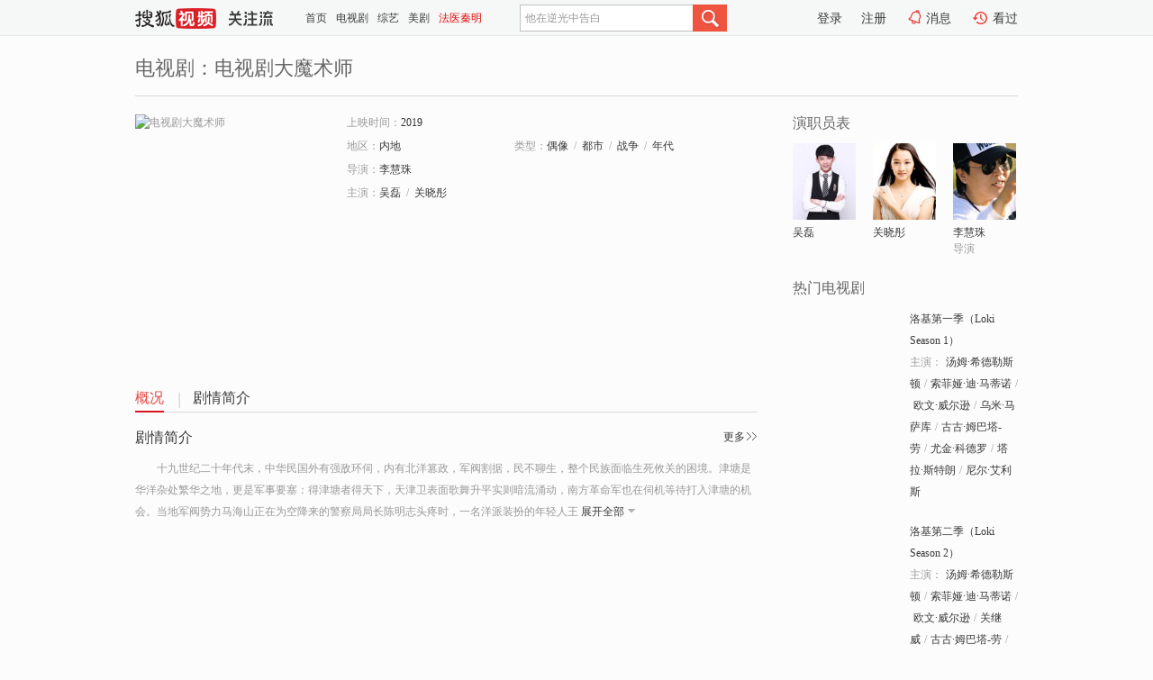

--- FILE ---
content_type: text/html;charset=UTF-8
request_url: https://tv.sohu.com/item/MTIyNjQxMg==.html
body_size: 5127
content:








 <!DOCTYPE html>
<html>
<head>
<title>电视剧大魔术师-电视剧-高清视频在线观看-搜狐视频</title>
<meta http-equiv="Content-Type" content="text/html; charset=UTF-8">
<meta name="keywords" content="电视剧大魔术师,电影,高清视频,在线观看">
<meta name="description" content="搜狐视频为您提供关于(电视剧大魔术师)的高清视频在线观看、剧情内容介绍、以及周边的一切，包括(电视剧大魔术师)的图片、预告片、拍摄花絮、影讯、相关新闻及评论等。更多关于(电视剧大魔术师)的精彩内容，尽在搜狐视频。">
<meta http-equiv="Content-Type" content="text/html; charset=UTF-8">
<meta http-equiv="pragma" content="no-cache">
<meta http-equiv="cache-control" content="no-cache,must-revalidate">
<meta http-equiv="expires" content="0">
<meta name="robots" content="all" />
<meta property="og:url" content="https://tv.sohu.com/item/MTIyNjQxMg==.html"/>
<meta property="og:type" content="website"/>
<meta property="og:site_name" content="搜狐视频" />
<meta property="og:title" content="电视剧大魔术师" />
<meta property="og:description" content="十九世纪二十年代末，中华民国外有强敌环伺，内有北洋篡政，军阀割据，民不聊生，整个民族面临生死攸关的困境。津塘是华洋杂处繁华之地，更是军事要塞：得津塘者得天下，天津卫表面歌舞升平实则暗流涌动，南方革命军也在伺机等待打入津塘的机会。当地军阀势力马海山正在为空降来的警察局局长陈明志头疼时，一名洋派装扮的年轻人王行从英国来到津塘。看似混不吝的毛头小伙子凭借令人咂舌的西洋魔术一战成名，成为马府的座上宾，混迹于天津卫上流社会。然王行此举有另外目的，似乎与日本侵略势力一直在找寻的袁世凯遗留下的宝藏有关，而他想用魔术的方式来个偷天换日。王行网罗天津卫能人异士，组成高能少年魔盗团，一边收集情报，一边设计机关。生死环、如意门等魔术的表演使王行成为观众心中的神，而王行看着被表面蒙骗的民众闪过一丝担忧，这正是当下天津卫的政局写照。王行一行偶然救下被军阀追杀的革命党，却让这个好不容易稳定下来的团队陷入危机。本来用于谋生的魔术，却几次拯救团队的性命，王行一行决定利用魔术去做更有意义的事，而这一次他们对面的是虎视眈眈的日本军。" />
<meta property="og:image" content="http://photocdn.tv.sohu.com/img/kis/fengmian/1226/1226412/1226412_ver_big_20190531114003.jpg" />
<link type="image/x-icon" rel="shortcut icon"  href="//tv.sohu.com/favicon.ico" />
<link type="text/css" rel="stylesheet" href="//css.tv.itc.cn/global/global201302.css" />
<link type="text/css" rel="stylesheet" href="//css.tv.itc.cn/channel/nav_v1.css" />
<link type="text/css" rel="stylesheet" href="//assets.changyan.sohu.com/rs/prod_/sohucs.min-sohutv.v118.css" />
<link type="text/css" rel="stylesheet" href="//css.tv.itc.cn/search/search-drama.css" />
<script type="text/javascript">
	// 测试数据
	var vid="0";
	var nid = "";
	var pid ="0";
	var cover=""; 	
	var playlistId="0";
	var o_playlistId="";
    var cid="2";//一级分类id
	var subcid="101141,101148,101150,101144";//二级分类id
	var osubcid="";//二级分类的唯一项
	var category="";
	var cateCode="";
	var pianhua = "";
	var tag = "";
	var tvid = "";
	var playerSpaceId = "";
	var kis_id="1226412";
	var filmType = "drama";
	var comment_c_flag="vp";
</script>
<script src="//js.tv.itc.cn/kao.js"></script>
<script src="//js.tv.itc.cn/dict.js"></script>
<script src="//js.tv.itc.cn/gg.seed.js"></script>
<script src="//js.tv.itc.cn/base/core/j_1.7.2.js"></script>
<script src="//tv.sohu.com/upload/static/star/g.js"></script>
<script src="//js.tv.itc.cn/site/search/tvplay/inc.js"></script>
<script type="text/javascript">
kao('pingback', function () {
	pingbackBundle.initHref({
		customParam : {
			 
				movie : {
				url : '//click.hd.sohu.com.cn/x.gif',
				type : ['extends'],
				stype:['workshow'],
				col1:['1226412'],
				col2:	function(config, el) {
							return el.getAttribute('location') == null ? [''] : el.getAttribute('location');
						},
				expand5:	function(config, el) {
								return el.getAttribute('location') == null ? [''] : el.getAttribute('location');
						 },
				col3:		function(config, el) {
								 var playsource=el.getAttribute('vv');
								 var vv='';
								 if(playsource=='sohutv'){
								 	vv='sohuvv';
								 }else if(playsource=='starpage' || playsource=='workpage'){
								 	vv=playsource;
								 }else{
								 	vv='webvv';
								 }
								return vv;
						 },
				suv : 'cookie-SUV',
				p : 'passport',
				y : 'cookie-YYID',
				f : 'cookie-fuid',
				_ : 'stamp'
			}
	 
		}
	});
});

</script>

</head>
  
<body>
<!-- Start : areaTop -->
 <div class="areaTop" id="hd-navMiniBar" style="position: fixed; top: 0px; left: 0px; width: 100%; z-index: 999;">
	 <div class="area clear" id = "fragHeader" onload =getHeaderFrag()>
	 </div>
</div>
<script>
messagebus.publish('core.loaded_nav');
getHeaderFrag();
function getHeaderFrag() {
    // console.log("jinru")
    $.ajax({
        type:"GET",
        url:"/star/openkis/star/header",
        success:function(data){
            console.info(data);
            $("#fragHeader").html(data);
        },
        error:function(data){
            $("#fragHeader").html("");
            console.log("Error: "+data);
        }
    });
}
</script>
<style>
	.hd-mUpload{display:none;}
	.areaTop .hd-hotWord{
		overflow: hidden;
		width:312px;
	}
</style>
<!-- End : areaTop -->
<div class="wrapper">
	<div class="drama-name area rel cfix ">
		
		<h2>电视剧：<span class="vname">电视剧大魔术师</span></h2>
		<span></span>
	</div>
	<!-- Start : bodyer -->
	<div class="cfix area">
		<div class="dramaL">
			<!-- Start : drama info -->
			<div class="cfix drama-info">
				<div class="drama-pic">
					
					
						<img lazysrc="//photocdn.tv.sohu.com/img/kis/fengmian/1226/1226412/1226412_ver_big_20190531114003.jpg" src="//css.tv.itc.cn/channel/v2/index-images/default_v.svg" width="200" height="275" alt="电视剧大魔术师" />
					
				</div>
				<div class="drama-infoR">
					<ul class="cfix">
						 
						<li class="w1"><span>上映时间：</span>2019</li> 
						<li><span>地区：</span><a href="//so.tv.sohu.com/list_p1101_p2_p3_u5185_u5730_p4_p5_p6_p7_p8_p9.html" title="" target="_blank">内地</a> </li>
						<li><span>类型：</span><a href="//so.tv.sohu.com/list_p1101_p2101141_p3_p4_p5_p6_p7_p8_p9.html" title="" target="_blank">偶像</a><span class="mLR6">/</span><a href="//so.tv.sohu.com/list_p1101_p2101148_p3_p4_p5_p6_p7_p8_p9.html" title="" target="_blank">都市</a><span class="mLR6">/</span><a href="//so.tv.sohu.com/list_p1101_p2101150_p3_p4_p5_p6_p7_p8_p9.html" title="" target="_blank">战争</a><span class="mLR6">/</span><a href="//so.tv.sohu.com/list_p1101_p2101144_p3_p4_p5_p6_p7_p8_p9.html" title="" target="_blank">年代</a></li>
						<li><span>导演：</span><a href="//tv.sohu.com/star/MzIyNzk4X+adjuaFp+ePoA==.shtml" target="_blank" pb-url="movie" vv="starpage">李慧珠</a>   </li>
						
						
						
						  	
						 	 
						 	 	
						 	 
						  
						<li class="w1"><span>主演：</span><a href="//tv.sohu.com/star/Mjc2MDY2X+WQtOejig==.shtml" target="_blank" pb-url="movie" vv="starpage">吴磊</a><span class="mLR6">/</span><a href="//tv.sohu.com/star/Mjc1OTQ5X+WFs+aZk+W9pA==.shtml" target="_blank" pb-url="movie" vv="starpage">关晓彤</a></li>
						
						
						
						<li class="w1 cfix last">
							
								 
						 
						 	
							
							
							<div class="link cfix">
								<div class="shareMore">
								 	 
									<div class="moreBox cfix" style="display:none;width:150px;">
										
									</div>
									
									
									
								</div>
							 
								 
 							    
						   </div>
						</li>
					</ul>
				</div>
			</div>
			<!-- End : movie info -->
			<!-- Start : tab -->
			<ul class="cfix dramaTab">
				<li class="first on"><a href="#" title="">概况</a></li>
				<li><a href="#" title="">剧情简介</a></li>
				
				
				
				
				
				
			</ul>
			<!-- End : tab -->
			<!-- start : 剧集列表 -->
			<!-- end : 剧集列表 -->
			
			<!-- 新增外网无源的剧集列表 -->
			
			
			<!-- Start : 分集剧情 -->
			
			
			<div class="mod plot plotNopic">
				<div class="mod-tit cfix">
					<a href="#" title="" class="r textMore">更多</a>
					<h3><a href="#" title="">剧情简介</a></h3>
				</div>
				<p class="intro synopsis text">
					<span class="full_intro " style="display:none">&nbsp;&nbsp;&nbsp;&nbsp;&nbsp;&nbsp;&nbsp;&nbsp;十九世纪二十年代末，中华民国外有强敌环伺，内有北洋篡政，军阀割据，民不聊生，整个民族面临生死攸关的困境。津塘是华洋杂处繁华之地，更是军事要塞：得津塘者得天下，天津卫表面歌舞升平实则暗流涌动，南方革命军也在伺机等待打入津塘的机会。当地军阀势力马海山正在为空降来的警察局局长陈明志头疼时，一名洋派装扮的年轻人王行从英国来到津塘。看似混不吝的毛头小伙子凭借令人咂舌的西洋魔术一战成名，成为马府的座上宾，混迹于天津卫上流社会。然王行此举有另外目的，似乎与日本侵略势力一直在找寻的袁世凯遗留下的宝藏有关，而他想用魔术的方式来个偷天换日。王行网罗天津卫能人异士，组成高能少年魔盗团，一边收集情报，一边设计机关。生死环、如意门等魔术的表演使王行成为观众心中的神，而王行看着被表面蒙骗的民众闪过一丝担忧，这正是当下天津卫的政局写照。王行一行偶然救下被军阀追杀的革命党，却让这个好不容易稳定下来的团队陷入危机。本来用于谋生的魔术，却几次拯救团队的性命，王行一行决定利用魔术去做更有意义的事，而这一次他们对面的是虎视眈眈的日本军。</span>
					  
				      
				   		 <span class="short_intro hide">&nbsp;&nbsp;&nbsp;&nbsp;&nbsp;&nbsp;&nbsp;&nbsp;十九世纪二十年代末，中华民国外有强敌环伺，内有北洋篡政，军阀割据，民不聊生，整个民族面临生死攸关的困境。津塘是华洋杂处繁华之地，更是军事要塞：得津塘者得天下，天津卫表面歌舞升平实则暗流涌动，南方革命军也在伺机等待打入津塘的机会。当地军阀势力马海山正在为空降来的警察局局长陈明志头疼时，一名洋派装扮的年轻人王</span>
						<a href="#" title="" class="arr-down toggle_intro hide">展开全部</a> 
					  
				     
				    
				
			 

				<!-- start : plot item -->
							
			
				 
		
		  </div>
		 
			<!-- End : 分集剧情 -->
			<!-- Start : 系列 -->
				
			<!-- End : 系列 -->
			<!-- Start : 预告片 -->
			
			<!-- End : 预告片 -->
			<!-- Start : 制作特辑 -->
			
			<!-- End : 制作特辑 -->
			<!-- Start : 花絮周边 -->
			
			<!-- End : 花絮周边 -->
			<!-- Start : 相关新闻 -->
			
			<!-- End : 相关新闻 -->
			<!-- Start : 我来说两句 -->
			
		<!-- End : 我来说两句 -->
		</div>
		 
		<div class="dramaR">
			<!-- Start : cast -->
			
			<div class="mod cast">
				
				<div class="mod-tit">
					<h4>演职员表</h4>
				</div>
				<ul class="cfix">
				  
				  	
				 	 
				 	 	
				 	 
				  
					
				           
					<li>
						<div class="pic"><a href="//tv.sohu.com/star/Mjc2MDY2X+WQtOejig==.shtml" title="吴磊" target="_blank" pb-url="movie" location="cast" vv="starpage"><img lazysrc="//photocdn.sohu.com/kistar/fengmian/276/276066/276066_ver_small.jpg" src="//css.tv.itc.cn/channel/v2/index-images/default_v.svg" width="70" height="85" alt="吴磊" /></a></div>
						<p><a href="//tv.sohu.com/star/Mjc2MDY2X+WQtOejig==.shtml" target="_blank" title="吴磊" pb-url="movie" location="cast" vv="starpage">吴磊</a></p><p><span title=""></span></p>
					</li>
					
				           
					<li>
						<div class="pic"><a href="//tv.sohu.com/star/Mjc1OTQ5X+WFs+aZk+W9pA==.shtml" title="关晓彤" target="_blank" pb-url="movie" location="cast" vv="starpage"><img lazysrc="//photocdn.sohu.com/kistar/fengmian/275/275949/275949_ver_small.jpg" src="//css.tv.itc.cn/channel/v2/index-images/default_v.svg" width="70" height="85" alt="关晓彤" /></a></div>
						<p><a href="//tv.sohu.com/star/Mjc1OTQ5X+WFs+aZk+W9pA==.shtml" target="_blank" title="关晓彤" pb-url="movie" location="cast" vv="starpage">关晓彤</a></p><p><span title=""></span></p>
					</li>
					
				           
					<li>
						<div class="pic"><a href="//tv.sohu.com/star/MzIyNzk4X+adjuaFp+ePoA==.shtml" title="李慧珠" target="_blank" pb-url="movie" location="cast" vv="starpage"><img lazysrc="//photocdn.sohu.com/kistar/fengmian/322/322798/322798_ver_small.jpg" src="//css.tv.itc.cn/channel/v2/index-images/default_v.svg" width="70" height="85" alt="李慧珠" /></a></div>
						<p><a href="//tv.sohu.com/star/MzIyNzk4X+adjuaFp+ePoA==.shtml" target="_blank" title="李慧珠" pb-url="movie" location="cast" vv="starpage">李慧珠</a></p><p><span title="导演">导演</span></p>
					</li>
					  
					
				</ul>
				
		
			</div>
		
			<!-- End : cast -->
			<!-- Start : 热门电视剧 -->
		    <div class="mod recommend">
		        <div class="mod-tit">
		            <h4>热门电视剧</h4>
		        </div>
		        <ul class="list-drama">

		        </ul>
		    </div>
			<!-- End : 热门电视剧 -->
			<!-- Start : sort -->
			<div class="mod sort">
			</div>
			<!-- End : sort -->
			<div class="mod soMovie">
				<form action="" method="post" id="sFormB" autocomplete="off" name="sFormB" onsubmit="return searchFormA('sKeyB');"><input type="text" value="" id="sKeyB" class="input" /><input type="submit" value="搜索" class="btn-soMovie" />
				</form>
			</div>
		</div>
	</div>
<!-- End : content -->
</div>
 


<span id="footerFrag" onload="getFootererFrag()"></span>

<script>
    getFootererFrag();
    function getFootererFrag() {
        docWrite = document.write;
        document.write = function( text ){
            console.log(text);
            var elements = document.getElementsByClassName("now_year");
            Array.prototype.forEach.call(elements, function (element) {
                element.innerHTML = text;
            });
        };
        $.ajax({
            type:"GET",
            url:"/star/openkis/star/footer",
            async : true,
            success:function(result){
                console.info(result);
                $("#footerFrag").html(result);
                //  还原
                document.write = docWrite;
            },
            error:function(result){
                $("#footerFrag").html("");
                console.log("Error: "+result);
            }
        });


    };
</script>
 <script>
    messagebus.publish('core.loaded_end');
(function(){function a(){var a=/win/i.test(navigator.userAgent);if(a)if(typeof window.ActiveXObject=="function")try{var b=new ActiveXObject("SoHuVA.SoHuDector.1");b.StartSoHuVA()}catch(c){}else{function d(){var a=navigator.plugins||[];for(var b=0,c;c=a[b];b++)if(/npifox/i.test(c.description))return!0;return!1}if(d()){var e=document.getElementById("embed_ifox");if(!e){var f=document.createElement("div");f.style.cssText="position:absolute;zIndex:-1;height:1px",f.innerHTML='<embed id="embed_ifox" type="application/ifox-plugin" width="0" height="0"></embed>',document.body&&(document.body.insertBefore(f,document.body.firstChild),e=document.getElementById("embed_ifox"))}try{e.RunSohuVA()}catch(c){}}}}var b=window._IFoxContext||(window._IFoxContext={});b.isCalled||(b.isCalled=!0,setTimeout(function(){a()},2e3))})()
</script>

<!-- Begin New PV --> 
<script type="text/javascript" src="//tv.sohu.com/upload/static/global/hdpv.js"></script>
<!-- End New PV --> 

<!-- Begin PVInsight --> 
<script type="text/javascript" language="javascript" src="//a1.itc.cn/pv/js/spv.1305141919.js"></script>
 <!-- End PVInsight --> 
  </body>
</html>


--- FILE ---
content_type: text/css
request_url: https://css.tv.itc.cn/channel/nav_v1.css
body_size: 7225
content:
body{background:#fcfcfc}a:focus,input{outline:0}i{font-style:normal}.mr10{margin-right:10px}.bartop,.login_record,.navmain a span,.newmenubox,.newtimeBar{background:url(//css.tv.itc.cn/channel/header-images/bgs.png)}.btn_all,.ico-new,.ico_js,.ico_js_hover,.ico_rank,.ico_rank_hover,.newsearch .bt,.newsearch .text,.sub_lstyle{background:url(//css.tv.itc.cn/channel/header-images/h-icon.png) no-repeat}.ico-new{background-position:0 -235px;height:16px;width:28px;display:inline-block}.bartop{background-position:0 0;background-repeat:repeat-x;height:30px;line-height:30px}.b-inner{width:980px;margin:0 auto;text-align:right}.b-inner a,.b-inner span{display:inline-block;margin-left:6px}.b-inner span{color:#d1d1d1}.newareaTop{border-bottom:1px solid #bdbdbd;padding:20px 0}.newareaTop .logo_ad_box{width:260px;height:54px;float:left;overflow:hidden}.newsearch{position:relative;z-index:302;width:393px}.newsearch form{display:block}.newsearch .text{background-position:0 -99px;width:394px;height:37px;line-height:30px;border:0}.newsearch .text_click{background-position:0 -143px;width:394px;height:37px;border:0}.newsearch .t-input{border:0;display:inline-block;padding:7px 0 7px 10px;color:#999;background:0 0;width:334px;float:left}.newsearch .text a,.newsearch .text_click a{display:inline-block;cursor:pointer;z-index:400px;position:relative}.newsearch .bt{background-position:-1px -184px;width:46px;height:26px;border:0;cursor:pointer;float:right;margin:3px 3px 3px 0}.newsearch .btOver,.newsearch a:hover input.bt{background-position:-57px -184px;width:46px;height:26px;border:0}.newsearch .btDown,.newsearch a:active input.bt{background-position:-116px -184px;width:46px;height:26px;border:0}.newsearch .kword{z-index:200}.kword a{display:inline-block;padding-right:10px;color:#838383}.kword a:hover{color:#dd0d0b}.kword div a{padding-right:0}.ico_js,.ico_js_hover,.ico_rank,.ico_rank_hover{padding-left:20px;margin-left:5px}.ico_rank{background-position:0 -436px;padding-right:3px}.ico_js{background-position:0 -499px}a.ico_js:hover,a.ico_js_hover{background-position:0 -530px;color:#dd0d0b}a.ico_rank:hover,a.ico_rank_hover{background-position:0 -467px;color:#dd0d0b}.newpopmenu{display:none;text-align:left;width:938px;margin:0 auto;padding:8px 20px 15px;background-color:#f5f5f5;border:solid 1px #d2d2d2;border-top:none;z-index:600;position:absolute;top:36px;left:0}.newpopmenu dl{float:left}.newpopmenu dt{font-weight:700;font-size:14px;line-height:35px}.newpopmenu dt a{color:#3a3a3a}.newpopmenu dd a:hover,.newpopmenu dt a:hover{color:#dd0d0b}.newpopmenu dd{height:44px;font-size:0}.newpopmenu dd a{font-size:12px;line-height:20px;display:inline-block;padding-right:10px;margin:0;color:#3a3a3a;zoom:1;letter-spacing:normal;word-spacing:normal}.newpopmenu .itema{width:182px;padding-right:45px}.newpopmenu .itemb{width:200px;padding-right:30px}.newpopmenu .itemc{width:200px;padding-right:45px}.newpopmenu .itemd{width:235px}.newpopmenu .liBor{border-bottom:1px dotted #d6d6d6;padding-bottom:8px;margin-bottom:5px}.newmenubox{background-repeat:repeat-x;background-position:0 -52px}.newmenubox .navbar,.newmenubox .subnavbar{width:980px;margin:0 auto}.newmenubox .navbar{height:39px;position:relative;z-index:10}.newmenubox .subnavbar{height:39px}.newmenubox .subnavbar li{height:36px;line-height:36px;float:left}.navmain{width:385px}.navRight{width:494px}.navbar li{height:36px;line-height:36px;padding-top:2px}.navmain li{float:left}.navRight li{float:right}.navRight .selected a,.navRight .selected a span,.navRight a:hover,.navRight a:hover span,.navmain .selected a,.navmain .selected a span,.navmain a:hover,.navmain a:hover span{background:url(//css.tv.itc.cn/channel/header-images/bg_nav.png) no-repeat}) .navmain a,.navRight a{height:34px;display:block;color:#fff;position:relative;float:left}.navRight a span,.navmain a span{background-repeat:no-repeat;display:block;height:34px;cursor:pointer;text-decoration:none;float:left}.navRight a:hover,.navmain a:hover{height:36px;text-decoration:none;color:#fff;position:relative}.navRight li.selected a,.navRight li.selected a:hover,.navmain li.selected a,.navmain li.selected a:hover{color:#db2830;height:36px;z-index:100;position:relative}.navmain a{font:15px/36px "Microsoft Yahei",Arial;padding-left:8px}.navmain a span{background-position:right -795px;padding-right:8px}.navmain .end span{background:0 0}.navRight a:hover,.navmain a:hover{background-position:left -45px}.navRight a:hover span,.navmain a:hover span{background-position:right -45px;height:34px;text-decoration:none}.navmain a:hover{padding-left:11px;margin-left:-3px}.navRight li.selected a,.navRight li.selected a:hover,.navmain li.selected a,.navmain li.selected a:hover{background-position:left 0}.navRight li.selected a span,.navRight li.selected a:hover span,.navmain li.selected a span,.navmain li.selected a:hover span{background-position:right 0;cursor:default}.navmain li.selected a,.navmain li.selected a:hover{padding-left:8px;margin-left:-3px;cursor:default}.navRight a{padding-left:4px;font:13px/36px "Microsoft Yahei",Arial}.navRight a span{padding-right:4px}.navRight .fs14{font-size:14px}.newmenubox .navbar .fpannel li{height:26px;text-align:left}.newmenubox .navbar .fpannel li a{color:#333;line-height:26px;display:block;width:65px;padding:0 0 0 9px}.newmenubox .navbar .fpannel li a:hover,.newmenubox .navbar .fpannel li.on a{background-color:#e5e5e5;text-decoration:none;color:#db1922}.fpannel{display:none;position:absolute;width:74px;padding:0 3px 3px 3px;z-index:999;top:36px}.newmenubox .subnavbar li{height:34px;line-height:35px}.newmenubox .subnavbar div,.newmenubox .subnavbar div.l li a{height:36px;line-height:36px}.newmenubox .subnavbar div.l li a{background:url(//css.tv.itc.cn/channel/header-images/bg_lines.gif) no-repeat left center;padding:0 9px;color:#3a3a3a;display:block;font-size:14px;float:left}.newmenubox .subnavbar div.l li a.bgn{background:0 0}.newmenubox .subnavbar div.l li.selected a{border-bottom:2px solid #d91f26;color:#d91f26;font-weight:700;text-decoration:none}.newmenubox .subnavbar div.l li a:hover{color:#d91f26}.sub_lstyle{background-position:-668px -55px;padding-left:15px;margin-left:5px}.btn_all{background-position:-154px 0;width:91px;height:36px;display:block;margin-right:10px}.btn_all span,.btn_all_hover span{display:none}.btn_all:hover,.btn_all_hover{background-position:-154px -45px;width:91px;height:36px;display:block;margin-right:10px}#hd-fBox2 .hd-fBtn,#hd-fBox3 .hd-fBtn,.areaTop .hd-soMini .hd-submit,.hd-subMenu .hd-sBox dt,.hd-subMenu li .txt,.hd-subMenu li .txt-end{background:url(../global/images/nav1/nav_mini.png) no-repeat}.hd-btnBook,.hd-btnEnter,.hd-btnNo,.hd-btnYes,.hd-icoDel,.hd-icoPlay,.hd-icoPlay:hover em,.hd-loginBtn,.hd-loginQq,.hd-loginWeibo,.hd-mUpload{background:url(//css.tv.itc.cn/channel/header-images/ico-function130414.png) no-repeat}.hd-bub span{color:#fff}.hd-bub,.hd-bubr{background:url(//css.tv.itc.cn/global/images/nav1/bub_png24.png) no-repeat}.hd-bub{background-position:-205px 0;vertical-align:top;display:inline-block;height:16px;line-height:16px;padding:0 0 0 5px}.hd-bubr{background-position:right 0;padding:0 5px 0 0;color:#fff;cursor:pointer;display:inline-block;font-size:10px;vertical-align:top;color:#fff}.hd-loginBtn{background-position:0 0;width:120px;height:37px}.hd-loginBtn:hover{background-position:0 -42px}.hd-loginBtn:active{background-position:0 -85px}.hd-loginQq,.hd-loginWeibo{width:121px;height:34px}.hd-loginQq{background-position:0 -169px}.hd-loginWeibo{background-position:0 -129px}.hd-btnBook{background-position:-132px 0;width:53px;height:21px}.hd-btnBook:hover{background-position:-132px -24px}.hd-btnNo,.hd-btnYes{width:58px;height:29px;float:left}.hd-btnYes{background-position:0 -209px;margin:0 10px 0 80px}.hd-btnYes:hover{background-position:0 -306px}.hd-btnYes:active{background-position:0 -343px}.hd-btnNo{background-position:-62px -209px}.hd-btnNo:hover{background-position:-62px -306px}.hd-btnNo:active{background-position:-62px -343px}.hd-btnEnter{background-position:-71px -249px;display:inline-block;width:34px;height:21px;line-height:21px;text-align:center;margin:0 10px}.hd-btnEnter:hover{background-position:-109px -249px;text-decoration:none}.hd-btnEnter:active{background-position:-147px -249px;color:#3a3a3a}.hd-icoDel,.hd-icoPlay{width:13px;height:13px;cursor:pointer;display:inline-block;vertical-align:middle}.hd-icoDel{background-position:-198px 0;overflow:hidden}.hd-icoDel:hover{background-position:-198px -22px}.hd-icoPlay{background-position:0 -279px;height:19px;margin:0 5px 0 0;position:relative}.hd-icoPlay:hover{text-decoration:none}.hd-icoPlay em{width:64px;height:20px;z-index:10;display:none;position:absolute;top:14px;left:0;padding:6px 0 0;text-align:center}.hd-icoPlay:hover em{display:inline-block;background-position:0 -244px}.hd-mLogin,.hd-mRes,.hd-mUpload{float:left;display:inline-block;line-height:28px;margin:2px 12px 0 9px;overflow:hidden;font-size:14px}.hd-mRes{margin:2px 0 0 9px}.hd-mUpload{background-position:-199px -46px;padding:0 0 0 15px;margin-right:0}.hd-fArr,.hd_tips{background:url(//css.tv.itc.cn/global/images/nav1/ico.png) no-repeat}.hd-funMod{float:right;position:relative;z-index:399;line-height:18px}.hd_gt{font-family:Simsun}.hd-fBox{float:left;position:relative}.hd-fBox .hd-fArr{background-position:-109px 0;display:inline-block;width:11px;height:7px;overflow:hidden;position:absolute;top:-7px}.hd-fBot{background:#f8f8f8;border-top:1px solid #f0f0f0;height:31px;padding:0 15px;line-height:31px;position:relative}.hd-fBot .logout{position:absolute;top:0;right:15px}.hd-fBox .hd-fBtn{position:relative;z-index:603;margin:7px 0 0}.hd-fBox .hd-fBtn .hd-bub{position:absolute;top:-8px;right:-8px}.hd-fBox .hd-fBtn a{display:inline-block;height:22px;line-height:18px}.hd-fBox .hd-fBtn a:hover{text-decoration:none}.hd-fBoxVis .hd-fCont{display:block;position:absolute;z-index:101;top:34px;left:50%;margin-left:-124px}.rss-item{position:relative;padding:5px 5px 0 15px;margin:0 0 0 -15px;height:45px;line-height:20px}.rss-item .action{display:none}.rss-item.on .action{display:block}.rss-item.on .info{display:none}.rss-item .hd_xian{background-position:right -77px;padding:0 8px 0 0;margin-right:8px}.hd_tips{background-position:0 -301px;padding:0 0 0 25px}.hd_fn .hd-bub{float:left;margin-top:9px}.hd_fna:hover{text-decoration:none}.hd_fn_home{background-position:0 -190px}.hd_fn_mes{background-position:-1px -231px}.hd_fn_his{background-position:0 -254px}.hd_fn_tips{background-position:0 -293px}.hd_fn_fav{background-position:0 -332px}.hd_fn_video{background-position:0 -361px}.hd_fn_vip{background-position:0 -401px}.hd_fn_score{background-position:0 -436px}.hd_fn_set{background-position:0 -468px}.hd_fn_rss{background-position:1px -649px}.hd_fn_on a{color:#e73c31}.hd_fn_on .hd_fn_home{background-position:-276px -190px}.hd_fn_on .hd_fn_mes{background-position:-278px -231px}.hd_fn_on .hd_fn_his{background-position:-276px -254px}.hd_fn_on .hd_fn_tips{background-position:-276px -293px}.hd_fn_on .hd_fn_fav{background-position:-276px -332px}.hd_fn_on .hd_fn_video{background-position:-276px -361px}.hd_fn_on .hd_fn_vip{background-position:-276px -401px}.hd_fn_on .hd_fn_score{background-position:-276px -436px}.hd_fn_on .hd_fn_set{background-position:-276px -468px}.hd_fn_on .hd_fn_rss{background-position:-276px -649px}.hd_fn_home:hover{background-position:-276px -190px}.hd_fn_mes:hover{background-position:-278px -231px}.hd_fn_his:hover{background-position:-276px -254px}.hd_fn_tips:hover{background-position:-276px -293px}.hd_fn_fav:hover{background-position:-276px -332px}.hd_fn_video:hover{background-position:-276px -361px}.hd_fn_vip:hover{background-position:-276px -401px}.hd_fn_score:hover{background-position:-276px -436px}.hd_fn_set:hover{background-position:-276px -468px}.hd_fn_rss:hover{background-position:-276px -649px}#hd-fBox1 .hd-fCont-wrap{width:180px}#hd-fBox1 .hd-fBtn img{display:none}#hd-fBox1 .hd-fBtn a .nav-vip-logo{position:absolute;left:-21px;top:2px}#hd-fBox1 .hd-fArr{left:50%;margin-left:-5px}.hd-fCont{display:none;width:248px;font-size:12px;line-height:1.5em;font-family:hiragino sans gb,microsoft yahei,simsun;border:1px solid #d9d9d9;border-top:2px solid #e03835;background:#fff}.hd_fn_fav,.hd_fn_mes,.hd_fn_rss,.hd_fn_video{background:url(//css.tv.itc.cn/global/images/nav1/ico.png) no-repeat;display:block;width:20px;height:20px}.hd-orange{color:#a07936;font-style:normal}.hd-circle{border-radius:50%;webkit-border-radius:50%}.hd-fCont1{width:266px;padding:0 15px 0}.hd-fCont1 .hd-fBot{margin:0 -15px}.hd-fCont1 .hd-info{margin:15px 0 16px;padding:0 0 5px;border-bottom:1px solid #f0f0f0}.hd-fCont1 .hd-photo{border-radius:50%;-webkit-border-radius:50%;margin:0 10px 10px 0}.hd-fCont1 .hd-fun{height:58px;margin:0 -15px 0 -5px}.hd-fCont1 .hd_fn{width:55px;margin-right:18px;float:left;position:relative}.hd-fCont1 .hd_fn_end{margin:0}.hd-fCont1 .hd-bub{float:left;margin-top:9px;position:absolute;top:-16px;right:8px}.hd-fCont1 .hd-fgx{margin:0 6px;color:#e1e1e1}.hd-fCont1 .row1{font-weight:400;font-size:16px;overflow:hidden;white-space:nowrap;text-overflow:ellipsis;width:196px;height:21px}.hd-fCont1 .row2{margin:5px -10px 5px 0}.hd-fCont1 .hd-xufei{margin-left:16px}.hd_fna{display:block;text-align:center}.hd_fna:hover{text-decoration:none}.hd_fn_mes{background-position:-1px -240px;width:22px;height:27px;margin:0 auto}.hd_fna:hover .hd_fn_mes{background-position:-275px -240px}.hd_fn_fav{background-position:-2px -340px;width:23px;height:27px;margin:0 auto}.hd_fna:hover .hd_fn_fav{background-position:-274px -341px}.hd_fn_video{background-position:0 -474px;width:22px;height:27px;margin:0 auto}.hd_fna:hover .hd_fn_video{background-position:-276px -474px}.hd_fn_rss{background-position:0 -658px;height:27px;margin:0 auto}.hd_fna:hover .hd_fn_rss{background-position:-278px -658px}.hd-fBoxVis .hd-fCont1{margin-left:-149px}.hd_name{display:block;margin-top:4px;position:relative}.hd_name img{position:absolute;top:3px;left:-20px}.hd-fBtn1{padding-top:24px;margin-right:-3px}.hd-fBtn1 a{padding:0}.hd-fBtn1 .hd_xian{padding:0 8px 0 0;margin-right:6px;background-position:right 3px}.hd-logined{background:0 0;text-align:center;padding:0}#hd-fBox2{margin:0 0 0 24px}#hd-fBox2 .hd-fBtn{background-position:0 -297px;padding:0 0 0 22px;font-size:14px}#hd-fBox2 .hd-p1{padding:7px 0;margin:0 12px 0 15px;border-bottom:1px solid #ddd}#hd-fBox2 .hd-p2{line-height:26px;margin:0 15px}#hd-fBox2 .hd-noResult{padding:84px 0;text-align:center}#hd-fBox2 .hd-tit{font:14px/18px "Microsoft Yahei";margin:0 0 8px}#hd-fBox2 .hd-bub span{vertical-align:top}#hd-fBox2 .hd-fCont{margin-left:-203px;width:296px}#hd-fBox2 .hd-tab{padding:8px 15px 0;height:28px;line-height:28px}#hd-fBox2 .hd-mBot{background:#fafafa;border-top:1px solid #f3f3f3;padding:6px 15px;text-align:right}#hd-fBox2 .hd-list{overflow:auto;padding-top:15px;position:relative}#hd-fBox2 .hd-fArr{left:70%}#hd-fBox3{margin:0 0 0 24px}#hd-fBox3 .hd-fBtn{background-position:0 -231px;white-space:nowrap;padding:0 0 0 22px;font-size:14px}#hd-fBox3 .hd-fCont-noLogin .hd-columnL{width:275px;border-right:1px solid #dfdfdf;float:left}#hd-fBox3 .hd-fCont-noLogin .hd-columnR{width:127px;background:#f4f4f4;padding:15px 15px 15px 20px;float:right;height:372px}#hd-fBox3 .hd-fCont-noLogin .hd-p1{margin:35px 0 30px;text-align:center;color:#3a3a3a}#hd-fBox3 .hd-fCont-noLogin .hd-p2{margin:0 0 0 -5px}#hd-fBox3 .hd-fCont-noLogin .hd-p3{margin:15px 0 40px}#hd-fBox3 .hd-fCont-noLogin .hd-p0{background:#f4f4f4;padding:6px 15px}#hd-fBox3 .hd-fBtn-noLogin a{background-color:#f4f4f4}#hd-fBox3 .hd-fCont-login .hd-p0{background:#f4f4f4;padding:6px 15px}#hd-fBox3 .hd-noResult{padding:15px 15px 0;text-align:center}#hd-fBox3 .hd-recom{background:#f4f4f4;padding:15px;border-top:1px solid #e9e9e9}#hd-fBox3 .hd-recom ul{height:75px}#hd-fBox3 .hd-recom li{line-height:24px}#hd-fBox3 .hd-tit{font:14px/18px "Microsoft Yahei";margin:0 0 8px}#hd-fBox3 .hd-p4{padding:130px 0 22px 0;text-align:center}#hd-fBox3 .hd-fMaskBg,#hd-fBox3 .hd-fMaskTx{position:absolute;top:3px;left:3px;width:275px}#hd-fBox3 .hd-fMaskBg{height:372px;width:275px;background:#fff;opacity:.9}#hd-fBox3 .hd-fCont-login,#hd-fBox3 .hd-fCont-noLogin{margin-left:-273px}#hd-fBox3 .hd-fArr{right:7px}#hd-fBox3 .hd-list{overflow:auto;padding-top:15px;position:relative}#hd-fBox3 .hd-list li .action{display:none}#hd-fBox3 .hd-list li.on .action{display:block}#hd-fBox3 .hd-list li.on .info{display:none}#hd-fBox3 .hd-list ul{border-top:1px solid #f4f4f4;overflow:hidden;padding:0 15px;line-height:19px;word-spacing:3px;padding:0;border-top:0}#hd-fBox3 .hd-list li.on{background:#f4f4f4}#hd-fBox3 .hd-list .hd-icoDel{margin:3px 0 0}#hd-fBox3 .hd-mBot{background:#fafafa;border-top:1px solid #f3f3f3;padding:6px 15px;text-align:right}#hd-fBox3 .hd-mTips{border-bottom:2px solid #ddd;height:27px;padding:7px 15px 0}#hd-fBox3 .hd-font{font:16px/20px "Microsoft Yahei"}#hd-fBox3 .hd-tab{padding:15px 12px 0;height:28px;line-height:28px}#hd-fBox3 .hd-tab li{float:left;font-size:14px;line-height:27px;margin:0 2px 0 0}#hd-fBox3 .hd-tab li a{padding:0 15px;display:inline-block}#hd-fBox3 .hd-tab .on{background:#e73c31}#hd-fBox3 .hd-tab li a:hover{background:#e73c31;color:#fff;text-decoration:none}#hd-fBox3 .hd-tab .on a{color:#fff}.hd-fBoxVis .hd-fBtn .c-grey{color:#e73c31}#hd-fBox3 .hd-fCont{width:296px}#hd-fBox3 .hd-fgx{margin:0 5px;font-size:14px}.hd-tips{background:#fff9e4;border:1px solid #f2ac67;line-height:31px;padding:0 30px 0 10px;position:absolute;top:34px;white-space:nowrap;z-index:5;color:#3a3a3a;box-shadow:0 0 2px #bbb}.hd-tips-arrow,.hd-tips-close{background:url(//css.tv.itc.cn/global/images/nav1/ico.png) no-repeat -288px -977px;position:absolute;display:inline-block;overflow:hidden}.hd-tips-close{width:10px;height:10px;top:11px;right:10px;cursor:pointer}.hd-tips-arrow{background-position:-287px -1013px;width:11px;height:6px;top:-6px;left:50%;margin:0 0 0 -6px}.hd-his-dateLine{border-bottom:1px solid #ddd;position:relative;height:16px;margin:-6px 15px 10px 15px}.hd-his-date{position:absolute;top:6px;width:100%;display:block;left:0;z-index:2;text-align:center}.hd-his-date i{padding:0 5px;background:#fff;font-style:normal}.hd-his-list{margin:0 0 7px}.hd-his-list li{padding:7px 15px;margin:0 0 2px;position:relative;overflow:hidden}.hd-his-list li.on,.hd-his-list li:hover{background:#f4f4f4}.hd-his-row1,.hd-his-row3{font-size:14px;margin:-1px 20px 2px 0;color:#666;height:21px;overflow:hidden;white-space:nowrap;text-overflow:ellipsis}.hd-his-row1,.hd-his-row2{width:180px;display:block}.hd-his-row3,.hd-his-row4{width:220px;display:block}.hd-list .hd-his-row2,.hd-list .hd-his-row4{color:#999}.hd-his-row1 a{position:relative}.hd-his-row2,.hd-his-row4{overflow:hidden;white-space:nowrap;text-overflow:ellipsis}.hd-his-pic{float:left;margin-right:15px}.hd-his-noCont{font-size:16px;padding:15px 0 25px;text-align:center}.hd-his-noJilu{font-size:16px;padding:13px 0 26px;text-align:center}.hd-his-zhuiju{background:#fff;border:1px solid #e73c31;width:33px;height:20px;line-height:20px;text-align:center;display:inline-block;color:#e73c31;position:absolute;top:50%;margin-top:-11px;right:15px}.hd-hid-btn{background:#e73c31;color:#fff;display:inline-block;width:56px;height:26px;line-height:26px;text-align:center}.hd-hid-btn:hover{color:#fff;text-decoration:none}.hd-his-close,.hd-his-pc,.hd-his-phone,.hd-new{background:url(//css.tv.itc.cn/global/images/nav1/ico.png) no-repeat 0 -849px;cursor:pointer;display:inline-block;position:absolute;top:50%}.hd-his-close{background-position:0 -952px;width:12px;height:12px;margin-top:-6px;right:15px}.hd-his-pc{background-position:0 -906px;width:15px;height:12px;margin-top:-6px;right:13px}.hd-his-phone{width:10px;height:15px;margin-top:-8px;right:16px}.hd-new{background-position:0 -1005px;width:8px;height:8px;overflow:hidden;position:absolute;top:5px;padding:0}.hd-his-login{border-top:1px solid #f0f0f0;padding:15px 0;text-align:center;margin:3px 10px 0 15px}.hd-fCont2 .hd-fgx{margin:0 5px;font-size:14px;color:#c8c8c8}.hd-list li .hd-his-close{display:none}.hd-list li.on .hd-his-close{display:block}.hd-list li.on .hd-his-pc,.hd-list li.on .hd-his-phone{display:none}.areaTop{background:#f6f7f7;border-bottom:1px solid #e7e7e7;height:34px;padding:5px 0 0 0}.areaTop .hd-logoMini{float:left;margin:4px 20px 0 0}.areaTop .hd-navMini li{float:left}.areaTop .hd-hotWord,.areaTop .hd-navMini{float:left;line-height:30px}.areaTop .hd-hotWord{height:34px;width:240px;overflow:hidden}.areaTop .area .hd-hotWord{width:90px!important}.areaTop .hd-hotWord a,.areaTop .hd-navMini a{margin:0 10px 0 0;display:inline-block}.areaTop .hd-soMini{position:relative;float:left;width:230px;height:30px;z-index:20}.areaTop .hd-soMini .hd-submit{border:none;float:left}.areaTop .hd-soMini .hd-input{width:181px;float:left;border:1px solid silver;border-right:none;background:#fff;height:28px;line-height:28px;padding:0 5px;color:#999;font-size:12px}.areaTop .hd-soMini .hd-submit{width:38px;height:30px;cursor:pointer}.areaTop .hd-soMini .hd-submit:hover{background-position:0 -39px}.search .bt,.search .btDown,.search .btOver,.search .text,.search .text_click{background:url(//tv.sohu.com/upload/static/global/skin/images/icon_merge.png) no-repeat}.search{margin-top:5px}.search .text{background-position:-240px -292px;width:330px;height:31px;border:0}.search .text input{border:0;width:325px;height:28px;line-height:28px;padding:0 0 0 10px;color:#999;background:0 0}.search .text_click{background-position:-240px -332px;width:330px;height:31px;border:0}.search .text_click input{border:0;width:325px;height:28px;line-height:28px;padding:0 0 0 10px;color:#999;background:0 0}.search .bt{background-position:-621px -292px;width:55px;height:29px;border:0}.search .btOver,.search a:hover input.bt{background-position:-621px -332px;width:55px;width:55px;height:29px;border:0}.search .btDown,.search a:active input.bt{background-position:-621px -372px;width:55px;width:55px;height:29px;border:0}#footArea{background:url(//css.tv.itc.cn/global/images/foot.png) repeat-x;height:172px;margin-top:25px}.footSearch{width:980px;height:43px;margin:0 auto;text-align:center}.footSearch .search{width:440px;margin:0 auto;display:block;padding-top:6px}.footLink{width:955px;margin:0 auto;padding:15px 0 15px 25px}.footLink dl{float:left;line-height:24px;padding:0 10px 0 20px}.footLink .did_line{background:url(//css.tv.itc.cn/global/images/foot-dids.png) no-repeat top left;width:1px;height:125px;float:left;margin:-15px 24px 0 13px}.footLink dt{margin-bottom:5px}.footLink dt a{font-weight:700;font-size:14px;color:#3a3a3a}.footLink dt a:hover{color:#dd0d0b}.footLink dd a{margin-right:10px;color:#3a3a3a}.footLink dd a:hover{color:#d80c18}.footLink .d1{margin:5px 0 0}#foot{padding:15px 0;word-spacing:4px}#foot .mailto,#foot .unline a{color:#999}#foot .area{line-height:210%}.footer #foot{text-align:center}.footLink dd{float:left}.new_result{display:none}.isMobile .hd-list li{position:relative}.isMobile .hd-list li .hd-icoDel{position:absolute;top:5px;right:8px}.isMobile .hd-list li .action{display:block}.isMobile .hd-list li .info{position:relative}.isMobile .hd-list li .action{position:absolute;right:0;top:0}.tip2{position:absolute;left:-20px;top:15px}.tip2 .arrow1{position:absolute;z-index:2;left:30px;top:0;width:0;height:0;font-size:0;border-width:10px;border-style:solid;border-color:transparent transparent #999 transparent}.tip2 .arrow2{position:absolute;z-index:3;left:31px;top:3px;width:0;height:0;font-size:0;border-width:9px;border-style:solid;border-color:transparent transparent #ffc transparent}.tip2 .tip-content{position:absolute;top:20px;width:140px;height:50px;border:1px solid #999;background-color:#ffc;border-radius:5px}.tip2 .tip-content p{padding:5px 2px 5px 4px;color:#333}.tip2 .tip-content a{color:#004080;position:absolute;right:5px;bottom:3px}li.on a.c-red{color:#d80c18}.hd-subMenu{width:123px;float:left}.hd-subMenu li{float:left;position:relative;margin:0 10px 0 0;z-index:20}.hd-subMenu li .txt{background-position:right -121px;font:14px/32px "Microsoft Yahei";display:block;padding:0 16px 0 0}.hd-subMenu li .txt-end{background-position:right -84px;padding-right:15px;letter-spacing:1px}.hd-subMenu li a:hover{text-decoration:none}.hd-subMenu .hd-sBox{background:#fff;border-color:#e73c31 #e0e0e0 #e0e0e0;border-width:2px 1px 1px;border-style:solid;position:absolute;top:34px;left:0;width:255px;padding:5px 15px 5px;display:none}.hd-subMenu .hd-sBox dl{height:33px;width:100%;background:url(//css.tv.itc.cn/channel/play_v1_img/dot.png) repeat-x left bottom;line-height:33px;overflow:hidden}.hd-subMenu .hd-sBox dl.end{background:0 0}.hd-subMenu .hd-sBox dt{float:left;width:55px;margin:0 12px 0 0;font-weight:700;background-position:right -158px}.hd-subMenu .hd-sBox dd{float:left;margin:0 10px 0 0}.hd-subMenu .hd-sBox dd a{color:#999}.hd-subMenu .hd-sBox dd a:hover{color:#d80c18}.hd-subMenu li.on .hd-sBox{display:block}.hd-subMenu li.on .txt-end{background-position:right -186px;color:#d80c18}.W-980 .areaTop{min-width:980px}.W-1300 .area{width:1300px}.W-1300 .areaTop .hd-hotWord{width:560px}.W-1140 .area{width:1140px}.W-1140 .areaTop .hd-hotWord{width:400px}.W-1460 .area{width:1460px}.W-1460 .areaTop .hd-hotWord{width:720px}#ugcTwoLine{height:50px;line-height:50px;padding-top:3px;padding-bottom:3px}#ugcTwoLine dd{height:25px;line-height:25px}#ugcTwoLine dt{background:url(//i3.itc.cn/20160324/33af_31995704_b883_a1e8_541c_6f342f75fee1_1.png) no-repeat;background-position:right -158px}#newplayNavFloat .hd-fArr{background-position:-107px 0;display:inline-block;width:11px;height:7px;overflow:hidden;position:absolute;top:-7px}#newplayNavFloat .hd-fArr{right:268px}.hd-navGzl{float:left;margin:7px 36px 0 -6px}.hd-gzl{position:relative}.hd-gzl:hover svg{color:#dd0d08}.hd-fBox-bell .red-tips,.hd-gzl .gzl-tips{display:none;position:absolute;font-size:12px;font-weight:600;line-height:12px;color:#fff;border-radius:50px;background:linear-gradient(116deg,#fd6b6b 0,#ff2958 101%);padding:2px 4px;right:-6px;top:-14px;transform:translateX(50%);min-width:16px;box-sizing:border-box;text-align:center;font-family:PingFang SC,Tahoma,Microsoft YaHei,Arial Regular,serif;-webkit-font-smoothing:antialiased}.hd-fBox-bell{margin-left:22px}.hd-fBox-bell .hd-fBtn{position:relative;display:flex;align-items:center;font-size:14px;height:22px;margin-top:5px}.hd-fBox-bell .hd-fBtn a{line-height:22px;margin-left:2px}.hd-fBox-bell .red-tips{right:-4px;top:-4px}.hd-fBox-bell .red-tips.nonum{width:8px;height:8px;top:-4px;right:0;min-width:auto}
/* sohutv 2025-06-10 17:43:53 */


--- FILE ---
content_type: application/x-javascript
request_url: https://tv.sohu.com/frag/vrs_inc/phb_tv_day_10.js?_=1768831296338
body_size: 7089
content:
var phb_tv_day_10={"videos":[{"tv_cont_cats":["\u5947\u5e7b","\u79d1\u5e7b"],"tv_cont_ids":["101152","101158"],"tvCategoryId":"2","tvAreaId":"10","isSuperHD":"1","tv_source":"","tv_set_total":"6","tv_comment":"\u6d1b\u57fa\u5728TVA\u7684\u7ecf\u5386","top50_day_time":"424","MAIN_ACTOR":"\u6c64\u59c6\u00b7\u5e0c\u5fb7\u52d2\u65af\u987f;\u7d22\u83f2\u5a05\u00b7\u8fea\u00b7\u9a6c\u8482\u8bfa;\u6b27\u6587\u00b7\u5a01\u5c14\u900a;\u4e4c\u7c73\u00b7\u9a6c\u8428\u5e93;\u53e4\u53e4\u00b7\u59c6\u5df4\u5854-\u52b3;\u5c24\u91d1\u00b7\u79d1\u5fb7\u7f57;\u5854\u62c9\u00b7\u65af\u7279\u6717;\u5c3c\u5c14\u00b7\u827e\u5229\u65af","tv_trend_rank":"0","tv_score":"7.6","tv_source_id":[],"tv_desc":"\u300a\u590d\u4ec7\u8005\u8054\u76df4\u300b\u4e2d\u4f17\u590d\u4ec7\u8005\u4e3a\u96c6\u9f50\u65e0\u9650\u5b9d\u77f3\u633d\u56de\u706d\u9738\u54cd\u6307\u540e\u70c1\u706d\u7684\u4eba\u4eec\uff0c\u7a7f\u8d8a\u56de2012\u5e74\u7684\u7ebd\u7ea6\u5927\u6218\u3002\u7531\u4e8e\u94a2\u94c1\u4fa0\u7684\u4e0d\u614e\u5c06\u5b87\u5b99\u9b54\u65b9\u843d\u4e8e\u6d1b\u57fa\u4e4b\u624b\uff0c\u6d1b\u57fa\u5f97\u4ee5\u9003\u8131\uff0c\u4f46\u6d1b\u57fa\u7684\u884c\u4e3a\u6253\u4e71\u4e86\u5355\u4e00\u201c\u795e\u5723\u65f6\u95f4\u7ebf\u201d\uff0c\u65f6\u95f4\u53d8\u5f02\u7ba1\u7406\u5c40\uff08TVA\uff09\u51fa\u52a8\u5c06\u6d1b\u57fa\u7f09\u62ff\u3002\u6765\u5230TVA\u7684\u6d1b\u57fa\u4e0e\u83ab\u6bd4\u4e4c\u65af\u63a2\u5458\u5171\u540c\u8ffd\u51fb\u65f6\u95f4\u72af\uff08variant\uff09\u53e6\u4e00\u4e2a\u6d1b\u57fa\uff08\u5e0c\u5c14\u7ef4\uff0c\u5973\u6d1b\u57fa\uff09\uff0c\u6d1b\u57fa\u5728\u4e0e\u5973\u6d1b\u57fa\u7684\u76f8\u5904\u4e2d\u5f97\u77e5TVA\u662f\u4e00\u4e2a\u9a97\u5c40\u540e\uff0c\u4e8c\u8005\u5171\u540c\u8d70\u4e0a\u4e86\u63a2\u7d22\u6700\u7ec8\u771f\u76f8\u4e4b\u8def\u3002","tv_big_pic":"https://photocdn.tv.sohu.com/img/20241024/vrsab_hor9896421.jpg","tv_pic":"https://photocdn.tv.sohu.com/img/20241024/vrsa_hor9896421.jpg","voters":"10","top50_day_rank":"1","area":"\u7f8e\u56fd","tv_name":"\u6d1b\u57fa\u7b2c\u4e00\u5b63\uff08Loki Season 1\uff09","tv_english_name":"Loki Season 1","tv_trend_count":"0.0","tvHorBigPic":"https://photocdn.tv.sohu.com/img/20241024/vrsab_hor9896421.jpg","tv_all_count":"0","sid":"9896421","kissId":"1325966","DIRECTOR":"\u51ef\u7279\u00b7\u8d6b\u4f26","DIRECTOR_ID":[{"starId":"1217414","starName":"\u51ef\u7279\u00b7\u8d6b\u4f26"}],"vid":"9245908","videoUrl":"https://tv.sohu.com/v/MjAyNDEwMzEvbjYyMDAyMDUzMC5zaHRtbA==.html?fid=1&pvid=4d4db6d26aa0a4ec","tv_set_now":"6","tv_sets":"6","updateOver":"0","pid":"620019494","tv_small_pic":"","ACTOR":"\u6c64\u59c6\u00b7\u5e0c\u5fb7\u52d2\u65af\u987f;\u7d22\u83f2\u5a05\u00b7\u8fea\u00b7\u9a6c\u8482\u8bfa;\u6b27\u6587\u00b7\u5a01\u5c14\u900a;\u4e4c\u7c73\u00b7\u9a6c\u8428\u5e93;\u53e4\u53e4\u00b7\u59c6\u5df4\u5854-\u52b3;\u5c24\u91d1\u00b7\u79d1\u5fb7\u7f57;\u5854\u62c9\u00b7\u65af\u7279\u6717;\u5c3c\u5c14\u00b7\u827e\u5229\u65af","tvVerBigPic":"https://photocdn.tv.sohu.com/img/20241024/vrsab_ver9896421.jpg","tvVerPic":"https://photocdn.tv.sohu.com/img/20241024/vrsa_ver9896421.jpg","tv_count":"562284","MAIN_ACTOR_ID":[{"starId":"4596","starName":"\u6c64\u59c6\u00b7\u5e0c\u5fb7\u52d2\u65af\u987f"},{"starId":"1189200","starName":"\u7d22\u83f2\u5a05\u00b7\u8fea\u00b7\u9a6c\u8482\u8bfa"},{"starId":"6963","starName":"\u6b27\u6587\u00b7\u5a01\u5c14\u900a"},{"starId":"1176013","starName":"\u4e4c\u7c73\u00b7\u9a6c\u8428\u5e93"},{"starId":"1172250","starName":"\u53e4\u53e4\u00b7\u59c6\u5df4\u5854-\u52b3"},{"starId":"1187018","starName":"\u5c24\u91d1\u00b7\u79d1\u5fb7\u7f57"},{"starId":"740673","starName":"\u5854\u62c9\u00b7\u65af\u7279\u6717"},{"starId":"1218630","starName":"\u5c3c\u5c14\u00b7\u827e\u5229\u65af"}],"v_model_rator":[],"tv_year":"2021","tv_url":"https://tv.sohu.com/s2024/dsjokis1/?fid=1&pvid=4d4db6d26aa0a4ec","pic_640_360":"https://photocdn.tv.sohu.com/img/20251110/vrs_hor_640_1729734915238_9896421_IcZNn_picNew29.jpg","pic_50_50":"https://photocdn.tv.sohu.com/img/ico/9896421_50x50_1762846833239.ico","pic_170_225":"https://photocdn.tv.sohu.com/img/20251110/vrsa_ver9896421_7997G_picNew35.jpg","video_170_225":"https://photocdn.tv.sohu.com/img/20241029/vrs_ver586243014_1730086835939_6jw56_pic33.jpg","issue_time":"Thu Oct 31 19:55:26 CST 2024","pic_240_180":"https://photocdn.tv.sohu.com/img/20251110/vrsa_hor9896421_XlFR2_picNew25.jpg","pic_160_90":"https://photocdn.tv.sohu.com/img/20251110/vrs_hor_640_1729734915238_9896421_Xqd2d_picNew27.jpg","pic_new_640_360":"https://photocdn.tv.sohu.com/img/20241024/vrs_hor_640_1729734915238_9896421.jpg","tvVerPicColor":"241308"},{"tv_cont_cats":["\u5947\u5e7b","\u79d1\u5e7b"],"tv_cont_ids":["101152","101158"],"tvCategoryId":"2","tvAreaId":"10","isSuperHD":"1","tv_source":"","tv_set_total":"6","tv_comment":"\u6d1b\u57fa\u8e0f\u4e0a\u81ea\u6211\u63a2\u7d22\u4e4b\u9014","top50_day_time":"401","MAIN_ACTOR":"\u6c64\u59c6\u00b7\u5e0c\u5fb7\u52d2\u65af\u987f;\u7d22\u83f2\u5a05\u00b7\u8fea\u00b7\u9a6c\u8482\u8bfa;\u6b27\u6587\u00b7\u5a01\u5c14\u900a;\u5173\u7ee7\u5a01;\u53e4\u53e4\u00b7\u59c6\u5df4\u5854-\u52b3;\u4e54\u7eb3\u68ee\u00b7\u6885\u6770\u65af;\u4e4c\u7c73\u00b7\u9a6c\u8428\u5e93;\u62c9\u6590\u5c14\u00b7\u5361\u7d22;\u51ef\u7279\u00b7\u8fea\u57fa;\u5854\u62c9\u00b7\u65af\u7279\u6717;\u5c24\u91d1\u00b7\u79d1\u5fb7\u7f57","tv_trend_rank":"0","tv_score":"7.3","tv_source_id":[],"tv_desc":"\u8fc7\u53bb\u3001\u73b0\u5728\u3001\u672a\u6765\uff0c\u65f6\u95f4\u7684\u79d8\u5bc6\uff0c\u90fd\u5c06\u6c47\u96c6\u5728\u201c\u8fd9\u91cc\u201d\u3002\u300a\u6d1b\u57fa\u300b\u7b2c\u4e8c\u5b63\u5c06\u4f1a\u98a0\u8986\u4f60\u5bf9\u6d1b\u57fa\u7684\u8ba4\u77e5\uff0c\u60ca\u5fc3\u52a8\u9b44\u7684\u65f6\u7a7a\u5386\u9669\u5373\u5c06\u6765\u4e34\u3002\u6d1b\u57fa\u5982\u4f55\u4ece\u4e00\u4e2a\u6076\u4f5c\u5267\u4e4b\u795e\uff0c\u8e0f\u4e0a\u81ea\u6211\u63a2\u7d22\u4e4b\u9014\uff0c\u751a\u81f3\u627e\u5230\u4ed6\u771f\u6b63\u611f\u5230\u5f52\u5c5e\u7684\u5bb6\u5ead\u751f\u6d3b\u3002","tv_big_pic":"https://photocdn.tv.sohu.com/img/20241118/vrsab_hor9905326.jpg","tv_pic":"https://photocdn.tv.sohu.com/img/20241118/vrsa_hor9905326.jpg","voters":"10","top50_day_rank":"1","area":"\u7f8e\u56fd","tv_name":"\u6d1b\u57fa\u7b2c\u4e8c\u5b63\uff08Loki Season 2\uff09","tv_english_name":"Loki Season 2","tv_trend_count":"0.0","tvHorBigPic":"https://photocdn.tv.sohu.com/img/20241118/vrsab_hor9905326.jpg","tv_all_count":"0","sid":"9905326","kissId":"1311081","DIRECTOR":"\u8d3e\u65af\u6c40\u00b7\u672c\u68ee","DIRECTOR_ID":[{"starId":"1217415","starName":"\u8d3e\u65af\u6c40\u00b7\u672c\u68ee"}],"vid":"9269592","videoUrl":"https://tv.sohu.com/v/MjAyNDExMjIvbjYyMDAyNTA5NC5zaHRtbA==.html?fid=1&pvid=4d4db6d26aa0a4ec","tv_set_now":"6","tv_sets":"6","updateOver":"0","pid":"620023616","tv_small_pic":"","ACTOR":"\u6c64\u59c6\u00b7\u5e0c\u5fb7\u52d2\u65af\u987f;\u7d22\u83f2\u5a05\u00b7\u8fea\u00b7\u9a6c\u8482\u8bfa;\u6b27\u6587\u00b7\u5a01\u5c14\u900a;\u5173\u7ee7\u5a01;\u53e4\u53e4\u00b7\u59c6\u5df4\u5854-\u52b3;\u4e54\u7eb3\u68ee\u00b7\u6885\u6770\u65af;\u4e4c\u7c73\u00b7\u9a6c\u8428\u5e93;\u62c9\u6590\u5c14\u00b7\u5361\u7d22;\u51ef\u7279\u00b7\u8fea\u57fa;\u5854\u62c9\u00b7\u65af\u7279\u6717;\u5c24\u91d1\u00b7\u79d1\u5fb7\u7f57","tvVerBigPic":"https://photocdn.tv.sohu.com/img/20241118/vrsab_ver9905326.jpg","tvVerPic":"https://photocdn.tv.sohu.com/img/20241118/vrsa_ver9905326.jpg","tv_count":"562162","MAIN_ACTOR_ID":[{"starId":"4596","starName":"\u6c64\u59c6\u00b7\u5e0c\u5fb7\u52d2\u65af\u987f"},{"starId":"1189200","starName":"\u7d22\u83f2\u5a05\u00b7\u8fea\u00b7\u9a6c\u8482\u8bfa"},{"starId":"6963","starName":"\u6b27\u6587\u00b7\u5a01\u5c14\u900a"},{"starId":"22563","starName":"\u5173\u7ee7\u5a01"},{"starId":"1172250","starName":"\u53e4\u53e4\u00b7\u59c6\u5df4\u5854-\u52b3"},{"starId":"1179694","starName":"\u4e54\u7eb3\u68ee\u00b7\u6885\u6770\u65af"},{"starId":"1176013","starName":"\u4e4c\u7c73\u00b7\u9a6c\u8428\u5e93"},{"starId":"1176291","starName":"\u62c9\u6590\u5c14\u00b7\u5361\u7d22"},{"starId":"282314","starName":"\u51ef\u7279\u00b7\u8fea\u57fa"},{"starId":"740673","starName":"\u5854\u62c9\u00b7\u65af\u7279\u6717"},{"starId":"1187018","starName":"\u5c24\u91d1\u00b7\u79d1\u5fb7\u7f57"}],"v_model_rator":[],"tv_year":"2023","tv_url":"https://tv.sohu.com/s2024/mjloki2/?fid=1&pvid=4d4db6d26aa0a4ec","pic_640_360":"https://photocdn.tv.sohu.com/img/20251110/vrs_hor_640_1731899973959_9905326_f37z7_picNew29.jpg","pic_50_50":"https://photocdn.tv.sohu.com/img/ico/9905326_50x50_1762846830371.ico","pic_170_225":"https://photocdn.tv.sohu.com/img/20251110/vrsa_ver9905326_ncL3r_picNew35.jpg","video_170_225":"https://photocdn.tv.sohu.com/img/20241122/vrsa_ver_1732258930985_590918485_8Qh25_pic33.jpg","issue_time":"Fri Nov 22 19:55:05 CST 2024","pic_240_180":"https://photocdn.tv.sohu.com/img/20251110/vrsa_hor9905326_9xal3_picNew25.jpg","pic_160_90":"https://photocdn.tv.sohu.com/img/20251110/vrs_hor_640_1731899973959_9905326_7VVhV_picNew27.jpg","pic_new_640_360":"https://photocdn.tv.sohu.com/img/20241118/vrs_hor_640_1731899973959_9905326.jpg","tvVerPicColor":"201f1b"},{"tv_cont_cats":["\u90fd\u5e02","\u5267\u60c5","\u559c\u5267"],"tv_cont_ids":["101148","101151","101159"],"tvCategoryId":"2","tvAreaId":"10","isSuperHD":"1","tv_source":"","tv_set_total":"10","tv_comment":"\u9ad8\u7ea7\u9910\u996e\u754c\u7684\u5e74\u8f7b\u53a8\u5e08","top50_day_time":"436","MAIN_ACTOR":"\u6770\u745e\u7c73\u00b7\u827e\u4f26\u00b7\u6000\u7279;\u827e\u90a6\u00b7\u6469\u65af-\u5df4\u514b\u62c9\u8d6b;\u963f\u5c24\u00b7\u827e\u5fb7\u7ef4\u5229;\u83b1\u6602\u5185\u5c14\u00b7\u535a\u4f0a\u65af;\u8389\u838e\u00b7\u79d1\u4f26-\u624e\u4e9a\u65af;\u827e\u6bd4\u00b7\u827e\u7565\u7279","tv_trend_rank":"0","tv_score":"8.86","tv_source_id":[],"tv_desc":"\u300a\u718a\u5bb6\u9910\u9986\u7b2c\u4e8c\u5b63\u300b\u662f\u6770\u745e\u7c73\u00b7\u827e\u4f26\u00b7\u6000\u7279\u3001\u827e\u90a6\u00b7\u6469\u65af-\u5df4\u514b\u62c9\u8d6b\u3001\u963f\u5c24\u00b7\u827e\u5fb7\u7ef4\u5229\u3001\u83b1\u6602\u5185\u5c14\u00b7\u535a\u4f0a\u65af\u3001\u8389\u838e\u00b7\u79d1\u4f26-\u624e\u4e9a\u65af\u3001\u827e\u6bd4\u00b7\u827e\u7565\u7279\u7b49\u4e3b\u6f14\u7684\u7535\u89c6\u5267\u3002","tv_big_pic":"https://photocdn.tv.sohu.com/img/20240925/vrsab_hor_1727258616480_9883292.jpg","tv_pic":"https://photocdn.tv.sohu.com/img/20240925/vrsa_hor_1727258616480_9883292.jpg","voters":"7","top50_day_rank":"1","area":"\u7f8e\u56fd","tv_name":"\u718a\u5bb6\u9910\u9986\u7b2c\u4e8c\u5b63\uff08The Bear Season 2\uff09","tv_english_name":"The Bear Season 2","tv_trend_count":"0.0","tvHorBigPic":"https://photocdn.tv.sohu.com/img/20240925/vrsab_hor_1727258616480_9883292.jpg","tv_all_count":"0","sid":"9883292","kissId":"1333589","DIRECTOR":"\u514b\u91cc\u65af\u6258\u5f17\u00b7\u65af\u6258\u52d2","DIRECTOR_ID":[{"starId":"1216830","starName":"\u514b\u91cc\u65af\u6258\u5f17\u00b7\u65af\u6258\u52d2"}],"vid":"9164734","videoUrl":"https://tv.sohu.com/v/MjAyNDA5MjYvbjYyMDAxMjUzNC5zaHRtbA==.html?fid=1&pvid=4d4db6d26aa0a4ec","tv_set_now":"10","tv_sets":"10","updateOver":"0","pid":"620006474","tv_small_pic":"","ACTOR":"\u6770\u745e\u7c73\u00b7\u827e\u4f26\u00b7\u6000\u7279;\u827e\u90a6\u00b7\u6469\u65af-\u5df4\u514b\u62c9\u8d6b;\u963f\u5c24\u00b7\u827e\u5fb7\u7ef4\u5229;\u83b1\u6602\u5185\u5c14\u00b7\u535a\u4f0a\u65af;\u8389\u838e\u00b7\u79d1\u4f26-\u624e\u4e9a\u65af;\u827e\u6bd4\u00b7\u827e\u7565\u7279","tvVerBigPic":"https://photocdn.tv.sohu.com/img/20240925/vrsab_ver_1727258616490_9883292.jpg","tvVerPic":"https://photocdn.tv.sohu.com/img/20240925/vrsa_ver_1727258616490_9883292.jpg","tv_count":"547235","MAIN_ACTOR_ID":[{"starId":"1024971","starName":"\u6770\u745e\u7c73\u00b7\u827e\u4f26\u00b7\u6000\u7279"},{"starId":"1176337","starName":"\u827e\u90a6\u00b7\u6469\u65af-\u5df4\u514b\u62c9\u8d6b"},{"starId":"1214484","starName":"\u963f\u5c24\u00b7\u827e\u5fb7\u7ef4\u5229"},{"starId":"1218285","starName":"\u83b1\u6602\u5185\u5c14\u00b7\u535a\u4f0a\u65af"},{"starId":"1197131","starName":"\u8389\u838e\u00b7\u79d1\u4f26-\u624e\u4e9a\u65af"},{"starId":"1218286","starName":"\u827e\u6bd4\u00b7\u827e\u7565\u7279"}],"v_model_rator":[],"tv_year":"2023","tv_url":"https://tv.sohu.com/s2024/mjxjcg2/?fid=1&pvid=4d4db6d26aa0a4ec","pic_640_360":"https://photocdn.tv.sohu.com/img/20251110/vrs_hor_640_1727258616510_9883292_428Uw_picNew29.jpg","pic_50_50":"https://photocdn.tv.sohu.com/img/ico/9883292_50x50_1762846838513.ico","pic_170_225":"https://photocdn.tv.sohu.com/img/20251110/vrsa_ver_1727258616490_9883292_oLiZl_picNew35.jpg","video_170_225":"https://photocdn.tv.sohu.com/img/20240926/vrsa_ver_1727340976546_569749108_29d76_pic33.jpg","issue_time":"Thu Sep 26 19:55:04 CST 2024","pic_240_180":"https://photocdn.tv.sohu.com/img/20251110/vrsa_hor_1727258616480_9883292_mf177_picNew25.jpg","pic_160_90":"https://photocdn.tv.sohu.com/img/20251110/vrs_hor_640_1727258616510_9883292_k5775_picNew27.jpg","pic_new_640_360":"https://photocdn.tv.sohu.com/img/20240925/vrs_hor_640_1727258616510_9883292.jpg","tvVerPicColor":"3c302f"},{"tv_cont_cats":["\u90fd\u5e02","\u5267\u60c5","\u559c\u5267"],"tv_cont_ids":["101148","101151","101159"],"tvCategoryId":"2","tvAreaId":"10","isSuperHD":"1","tv_source":"","tv_set_total":"8","tv_comment":"\u9ad8\u5206\u5c0f\u4f17\u7f8e\u98df\u7f8e\u5267","top50_day_time":"439","MAIN_ACTOR":"\u6770\u745e\u7c73\u00b7\u827e\u4f26\u00b7\u6000\u7279;\u827e\u90a6\u00b7\u6469\u65af-\u5df4\u514b\u62c9\u8d6b;\u963f\u5c24\u00b7\u827e\u5fb7\u7ef4\u5229;\u83b1\u6602\u5185\u5c14\u00b7\u535a\u4f0a\u65af;\u827e\u6bd4\u00b7\u827e\u7565\u7279","tv_trend_rank":"0","tv_score":"8.0","tv_source_id":[],"tv_desc":"\u300a\u718a\u5bb6\u9910\u9986\u7b2c\u4e00\u5b63\u300b\u662f\u7531\u514b\u91cc\u65af\u6258\u5f17\u00b7\u65af\u6258\u52d2\u3001\u4e54\u5b89\u5a1c\u00b7\u5361\u6d1b\u7b49\u4eba\u6267\u5bfc\uff0c\u6770\u745e\u7c73\u00b7\u827e\u4f26\u00b7\u6000\u7279\u3001\u827e\u90a6\u00b7\u6469\u65af-\u5df4\u514b\u62c9\u8d6b\u3001\u963f\u5c24\u00b7\u827e\u5fb7\u7ef4\u5229\u3001\u83b1\u6602\u5185\u5c14\u00b7\u535a\u4f0a\u65af\u3001\u8389\u838e\u00b7\u79d1\u4f26-\u624e\u4e9a\u65af\u7b49\u4e3b\u6f14\u7684\u5267\u60c5\u7535\u89c6\u5267\uff0c\u8be5\u5267\u4e8e2022\u5e746\u670823\u65e5\u5728\u7f8e\u56fd\u9996\u64ad\u3002","tv_big_pic":"https://photocdn.tv.sohu.com/img/20240920/vrsab_hor_1726804703134_9883290.jpg","tv_pic":"https://photocdn.tv.sohu.com/img/20240920/vrsa_hor_1726804703134_9883290.jpg","voters":"9","top50_day_rank":"1","area":"\u7f8e\u56fd","tv_name":"\u718a\u5bb6\u9910\u9986\u7b2c\u4e00\u5b63\uff08The Bear Season 1\uff09","tv_english_name":"The Bear Season 1","tv_trend_count":"0.0","tvHorBigPic":"https://photocdn.tv.sohu.com/img/20240920/vrsab_hor_1726804703134_9883290.jpg","tv_all_count":"0","sid":"9883290","kissId":"1333588","DIRECTOR":"\u514b\u91cc\u65af\u6258\u5f17\u00b7\u65af\u6258\u52d2","DIRECTOR_ID":[{"starId":"1216830","starName":"\u514b\u91cc\u65af\u6258\u5f17\u00b7\u65af\u6258\u52d2"}],"vid":"9164557","videoUrl":"https://tv.sohu.com/v/MjAyNDA5MjIvbjYyMDAxMTUyMS5zaHRtbA==.html?fid=1&pvid=4d4db6d26aa0a4ec","tv_set_now":"8","tv_sets":"8","updateOver":"0","pid":"620006472","tv_small_pic":"","ACTOR":"\u6770\u745e\u7c73\u00b7\u827e\u4f26\u00b7\u6000\u7279;\u827e\u90a6\u00b7\u6469\u65af-\u5df4\u514b\u62c9\u8d6b;\u963f\u5c24\u00b7\u827e\u5fb7\u7ef4\u5229;\u83b1\u6602\u5185\u5c14\u00b7\u535a\u4f0a\u65af;\u827e\u6bd4\u00b7\u827e\u7565\u7279","tvVerBigPic":"https://photocdn.tv.sohu.com/img/20240920/vrsab_ver_1726804703145_9883290.jpg","tvVerPic":"https://photocdn.tv.sohu.com/img/20240920/vrsa_ver_1726804703145_9883290.jpg","tv_count":"530136","MAIN_ACTOR_ID":[{"starId":"1024971","starName":"\u6770\u745e\u7c73\u00b7\u827e\u4f26\u00b7\u6000\u7279"},{"starId":"1176337","starName":"\u827e\u90a6\u00b7\u6469\u65af-\u5df4\u514b\u62c9\u8d6b"},{"starId":"1214484","starName":"\u963f\u5c24\u00b7\u827e\u5fb7\u7ef4\u5229"},{"starId":"1218285","starName":"\u83b1\u6602\u5185\u5c14\u00b7\u535a\u4f0a\u65af"},{"starId":"1218286","starName":"\u827e\u6bd4\u00b7\u827e\u7565\u7279"}],"v_model_rator":[],"tv_year":"2022","tv_url":"https://tv.sohu.com/s2024/jmxjcg1/?fid=1&pvid=4d4db6d26aa0a4ec","pic_640_360":"https://photocdn.tv.sohu.com/img/20251110/vrs_hor_640_1726804703197_9883290_02T57_picNew29.jpg","pic_50_50":"https://photocdn.tv.sohu.com/img/ico/9883290_50x50_1762846838746.ico","pic_170_225":"https://photocdn.tv.sohu.com/img/20251110/vrsa_ver_1726804703145_9883290_4CP72_picNew35.jpg","video_170_225":"https://photocdn.tv.sohu.com/img/20240922/vrsa_ver_1726997400268_569546796_wT347_pic33.jpg","issue_time":"Sun Sep 22 16:37:34 CST 2024","pic_240_180":"https://photocdn.tv.sohu.com/img/20251110/vrsa_hor_1726804703134_9883290_7f039_picNew25.jpg","pic_160_90":"https://photocdn.tv.sohu.com/img/20251110/vrs_hor_640_1726804703197_9883290_y7i4z_picNew27.jpg","pic_new_640_360":"https://photocdn.tv.sohu.com/img/20240920/vrs_hor_640_1726804703197_9883290.jpg","tvVerPicColor":"463539"},{"tv_cont_cats":["\u5267\u60c5","\u9752\u6625"],"tv_cont_ids":["101151","101161"],"tvCategoryId":"2","tvAreaId":"65","isSuperHD":"1","tv_source":"","tv_set_total":"8","tv_comment":"\u8fbe\u82ac\u5947\u201c\u8c0b\u5bb3\u201d\u8499\u5a1c\u4e3d\u838e\u4e4b\u8c1c","top50_day_time":"363","MAIN_ACTOR":"\u827e\u4e39\u00b7\u7279\u7eb3;\u9a6c\u8482\u5c14\u8fbe\u00b7\u5fb7\u00b7\u5b89\u6770\u5229\u65af;\u5f17\u83b1\u8fea\u00b7\u6d77\u9ed8;\u8a79\u59c6\u65af\u00b7\u8fbe\u897f;\u7f57\u5bbe\u00b7\u745e\u52aa\u5947;\u5f17\u62c9\u7ef4\u5965\u00b7\u5e15\u4f26\u8482","tv_trend_rank":"0","tv_score":"7.5","tv_source_id":[],"tv_desc":"\u795e\u79d8\u7ec4\u7ec7\u5f3a\u8feb\u5c0f\u4f19\u53bb\u5077\u91cc\u5965\u7684\u7b14\u8bb0\u672c\uff0c\u5c0f\u4f19\u5316\u540d\u6258\u9a6c\u7d22\u8fdb\u5230\u753b\u574a\u62ff\u5230\u4e86\u7b14\u8bb0\uff0c\u53ef\u4ed6\u4e34\u65f6\u6539\u53d8\u4e3b\u610f\u4e0d\u60f3\u51fa\u5356\u91cc\u5965\u3002\u7b14\u8bb0\u672c\u88ab\u5f6a\u5f62\u5927\u6c49\u62a2\u8d70\uff0c\u91cc\u5965\u4e0e\u597d\u53cb\u524d\u53bb\u8c03\u67e5\u65f6\uff0c\u6258\u9a6c\u7d22\u66b4\u9732\u5973\u5b69\u8eab\u4efd\u3002\u6258\u9a6c\u7d22\u8bf4\u51fa\u81ea\u5df1\u53eb\u4e3d\u8428\uff0c\u4e3a\u4e86\u5b66\u753b\u753b\u624d\u6765\u5230\u4f5b\u7f57\u4f26\u8428\uff0c\u91cc\u5965\u4e0e\u597d\u53cb\u6d1b\u4f26\u4f50\u3001\u8fc8\u514b\u7b54\u5e94\u4e3a\u4e3d\u8428\u4fdd\u5bc6\u8eab\u4efd\u3002\u6d1b\u4f26\u4f50\u544a\u8bc9\u7236\u4eb2\u76ae\u57c3\u7f57\u57ce\u91cc\u6709\u5947\u602a\u7ec4\u7ec7\uff0c\u6b8a\u4e0d\u77e5\u4ed6\u7684\u7236\u4eb2\u5c31\u662f\u62a2\u8d70\u7b14\u8bb0\u672c\u7684\u4e3b\u8c0b\u3002 ","tv_big_pic":"https://photocdn.tv.sohu.com/img/20240925/vrsab_hor9896327.jpg","tv_pic":"https://photocdn.tv.sohu.com/img/20240925/vrsa_hor9896327.jpg","voters":"4","top50_day_rank":"1","area":"\u82f1\u56fd","tv_name":"\u5217\u5965\u7eb3\u591a \u7b2c\u4e00\u5b63\uff08Leonardo Season 1\uff09","tv_english_name":"Leonardo Season 1","tv_trend_count":"0.0","tvHorBigPic":"https://photocdn.tv.sohu.com/img/20240925/vrsab_hor9896327.jpg","tv_all_count":"0","sid":"9896327","kissId":"1036558","DIRECTOR":"\u5362\u514b\u00b7\u6c83\u68ee","DIRECTOR_ID":[{"starId":"1207203","starName":"\u5362\u514b\u00b7\u6c83\u68ee"}],"vid":"9201143","videoUrl":"https://tv.sohu.com/v/MjAyNDEwMDQvbjYyMDAxMzU0My5zaHRtbA==.html?fid=1&pvid=4d4db6d26aa0a4ec","tv_set_now":"8","tv_sets":"8","updateOver":"0","pid":"620012322","tv_small_pic":"","ACTOR":"\u827e\u4e39\u00b7\u7279\u7eb3;\u9a6c\u8482\u5c14\u8fbe\u00b7\u5fb7\u00b7\u5b89\u6770\u5229\u65af;\u5f17\u83b1\u8fea\u00b7\u6d77\u9ed8;\u8a79\u59c6\u65af\u00b7\u8fbe\u897f;\u7f57\u5bbe\u00b7\u745e\u52aa\u5947;\u5f17\u62c9\u7ef4\u5965\u00b7\u5e15\u4f26\u8482","tvVerBigPic":"https://photocdn.tv.sohu.com/img/20240925/vrsab_ver9896327.jpg","tvVerPic":"https://photocdn.tv.sohu.com/img/20240925/vrsa_ver9896327.jpg","tv_count":"461053","MAIN_ACTOR_ID":[{"starId":"760068","starName":"\u827e\u4e39\u00b7\u7279\u7eb3"},{"starId":"1188392","starName":"\u9a6c\u8482\u5c14\u8fbe\u00b7\u5fb7\u00b7\u5b89\u6770\u5229\u65af"},{"starId":"16670","starName":"\u5f17\u83b1\u8fea\u00b7\u6d77\u9ed8"},{"starId":"49708","starName":"\u8a79\u59c6\u65af\u00b7\u8fbe\u897f"},{"starId":"10075","starName":"\u7f57\u5bbe\u00b7\u745e\u52aa\u5947"},{"starId":"740619","starName":"\u5f17\u62c9\u7ef4\u5965\u00b7\u5e15\u4f26\u8482"}],"v_model_rator":[],"tv_year":"2011","tv_url":"https://tv.sohu.com/s2024/dsjlanduo/?fid=1&pvid=4d4db6d26aa0a4ec","pic_640_360":"https://photocdn.tv.sohu.com/img/20251110/vrs_hor_640_1727258567500_9896327_qo778_picNew29.jpg","pic_50_50":"https://photocdn.tv.sohu.com/img/ico/9896327_50x50_1762847213403.ico","pic_170_225":"https://photocdn.tv.sohu.com/img/20251110/vrsa_ver9896327_6Z719_picNew35.jpg","video_170_225":"https://photocdn.tv.sohu.com/img/20240930/vrsa_ver_1727679789360_577007699_1ge2B_pic33.jpg","issue_time":"Fri Oct 04 19:54:45 CST 2024","pic_240_180":"https://photocdn.tv.sohu.com/img/20251110/vrsa_hor9896327_8cGTb_picNew25.jpg","pic_160_90":"https://photocdn.tv.sohu.com/img/20251110/vrs_hor_640_1727258567500_9896327_3G9DU_picNew27.jpg","pic_new_640_360":"https://photocdn.tv.sohu.com/img/20240925/vrs_hor_640_1727258567500_9896327.jpg","tvVerPicColor":"241d13"},{"tv_cont_cats":["\u90fd\u5e02","\u559c\u5267"],"tv_cont_ids":["101148","101159"],"tvCategoryId":"2","tvAreaId":"10","isSuperHD":"1","tv_source":"","tv_set_total":"18","tv_comment":"\u591c\u95f4\u6cd5\u5ead\u7b2c\u4e09\u5b63\u56de\u5f52","top50_day_time":"18","MAIN_ACTOR":"\u7ea6\u7ff0\u00b7\u62c9\u5c14\u594e\u7279;\u6885\u4e3d\u838e\u00b7\u52b3\u5947","tv_trend_rank":"0","tv_score":"8.0","tv_source_id":[],"tv_desc":"\u300a\u591c\u95f4\u6cd5\u5ead\u7b2c\u4e09\u5b63\u300b\uff08Night Court Season 3\uff09\u662f\u7531Pamela Fryman\u7b49\u6267\u5bfc\uff0cMelissa Rauch\u3001John Larroquette\u3001India de Beaufort\u4e3b\u6f14\u7684\u7f8e\u56fd\u559c\u5267\u7c7b\u5267\u96c6\uff0c\u4e8e2024\u5e7411\u670819\u65e5\u5728\u7f8e\u56fd\u9996\u64ad\u3002\u8be5\u5267\u7531NBC\u7eed\u8ba2\uff0c\u5ef6\u7eed\u524d\u4f5c\u8bbe\u5b9a\uff0c\u8bb2\u8ff0\u4e50\u89c2\u6cd5\u5b98Abby Stone\u7ee7\u627f\u7236\u4eb2\u8863\u94b5\uff0c\u4e0e\u56e2\u961f\u5728\u66fc\u54c8\u987f\u591c\u95f4\u6cd5\u5ead\u5904\u7406\u6848\u4ef6\u7684\u6545\u4e8b\u3002","tv_big_pic":"https://photocdn.tv.sohu.com/img/20251226/vrsab_hor_1766733878277_9975339.jpg","tv_pic":"https://photocdn.tv.sohu.com/img/20251226/vrsa_hor_1766733878277_9975339.jpg","voters":"1","top50_day_rank":"1","area":"\u7f8e\u56fd","tv_name":"\u591c\u95f4\u6cd5\u5ead\u7b2c\u4e09\u5b63\uff08Night Court Season 3\uff09","tv_english_name":"Night Court Season 3","tv_trend_count":"0.0","tvHorBigPic":"https://photocdn.tv.sohu.com/img/20251226/vrsab_hor_1766733878277_9975339.jpg","tv_all_count":"0","sid":"9975339","kissId":"1359753","DIRECTOR":"Pamela Fryman","DIRECTOR_ID":[{"starId":"740861","starName":"Pamela Fryman"}],"vid":"10056794","videoUrl":"https://tv.sohu.com/v/MjAyNjAxMDMvbjYyMDE1NjkyMC5zaHRtbA==.html?fid=1&pvid=4d4db6d26aa0a4ec","tv_set_now":"18","tv_sets":"18","updateOver":"0","pid":"620138453","tv_small_pic":"","ACTOR":"\u7ea6\u7ff0\u00b7\u62c9\u5c14\u594e\u7279;\u6885\u4e3d\u838e\u00b7\u52b3\u5947","tvVerBigPic":"https://photocdn.tv.sohu.com/img/20251226/vrsab_ver_1766733878304_9975339.jpg","tvVerPic":"https://photocdn.tv.sohu.com/img/20251226/vrsa_ver_1766733878304_9975339.jpg","tv_count":"447286","MAIN_ACTOR_ID":[{"starId":"36487","starName":"\u7ea6\u7ff0\u00b7\u62c9\u5c14\u594e\u7279"},{"starId":"747536","starName":"\u6885\u4e3d\u838e\u00b7\u52b3\u5947"}],"v_model_rator":[],"tv_year":"2024","tv_url":"https://tv.sohu.com/s2025/mjyjft3/?fid=1&pvid=4d4db6d26aa0a4ec","pic_640_360":"https://photocdn.tv.sohu.com/img/20251226/vrs_hor_640_1766733878332_9975339_o9Z86_picNew29.jpg","pic_50_50":"https://photocdn.tv.sohu.com/img/ico/9975339_50x50_1766733889726.ico","pic_170_225":"https://photocdn.tv.sohu.com/img/20251226/vrsa_ver_1766733878304_9975339_u9917_picNew35.jpg","video_170_225":"https://photocdn.tv.sohu.com/img/20251229/ai_vrs_ver_691540530_1766981540102_5eO96_picNew33.jpg","issue_time":"Sat Jan 03 11:51:02 CST 2026","pic_240_180":"https://photocdn.tv.sohu.com/img/20251226/vrsa_hor_1766733878277_9975339_3N4Q4_picNew25.jpg","pic_160_90":"https://photocdn.tv.sohu.com/img/20251226/vrs_hor_640_1766733878332_9975339_8m017_picNew27.jpg","pic_new_640_360":"https://photocdn.tv.sohu.com/img/20251226/vrs_hor_640_1766733878332_9975339.jpg","tvVerPicColor":"1e1520"},{"tv_cont_cats":["\u90fd\u5e02","\u5267\u60c5","\u559c\u5267"],"tv_cont_ids":["101148","101151","101159"],"tvCategoryId":"2","tvAreaId":"10","isSuperHD":"1","tv_source":"","tv_set_total":"10","tv_comment":"\u540e\u53a8\u98ce\u4e91\u518d\u6380\u70ed\u8840\u7bc7\u7ae0","top50_day_time":"305","MAIN_ACTOR":"\u6770\u745e\u7c73\u00b7\u827e\u4f26\u00b7\u6000\u7279;\u827e\u90a6\u00b7\u6469\u65af-\u5df4\u514b\u62c9\u8d6b;\u963f\u5c24\u00b7\u827e\u5fb7\u7ef4\u5229;\u83b1\u6602\u5185\u5c14\u00b7\u535a\u4f0a\u65af;\u827e\u6bd4\u00b7\u827e\u7565\u7279;\u9a6c\u8482\u00b7\u9a6c\u5f97\u80dc;\u8389\u838e\u00b7\u79d1\u4f26-\u624e\u4e9a\u65af;\u5965\u5229\u5f17\u00b7\u666e\u83b1\u7279","tv_trend_rank":"0","tv_score":"8.1","tv_source_id":[],"tv_desc":"\u4e3b\u89d2\u5361\u7c73\u662f\u66fe\u83b7\u8a79\u59c6\u65af\u6bd4\u5c14\u5fb7\u5956\u7684\u540d\u53a8\uff0c\u60a3\u6709\u4e25\u91cd\u7684\u7126\u8651\u75c7\u548c\u5f3a\u8feb\u75c7\u3002\u672c\u5b63\u4e2d\u4ed6\u7ecf\u5386\u4e86\u60c5\u611f\u548c\u804c\u4e1a\u4e0a\u7684\u6311\u6218\uff0c\u4ece\u88ab\u91ca\u653e\u540e\u5411\u6089\u5c3c\u9053\u6b49\u5e76\u627f\u8bfa\u4e0d\u518d\u629b\u5f03\u56e2\u961f\uff0c\u5230\u5229\u7528\u8fc7\u53bb\u7ecf\u9a8c\u5236\u5b9a\u65b0\u83dc\u5355\uff0c\u4f46\u6bcf\u5929\u66f4\u6362\u83dc\u5355\u7684\u505a\u6cd5\u5f15\u53d1\u4e86\u8bf8\u591a\u4e89\u8bae\uff0c\u4e0e\u91cc\u5947\u7684\u5173\u7cfb\u4e5f\u4f9d\u7136\u7d27\u5f20\u3002","tv_big_pic":"https://photocdn.tv.sohu.com/img/20250224/vrsab_hor9929294.jpg","tv_pic":"https://photocdn.tv.sohu.com/img/20250224/vrsa_hor9929294.jpg","voters":"10","top50_day_rank":"1","area":"\u7f8e\u56fd","tv_name":"\u718a\u5bb6\u9910\u9986\u7b2c\u4e09\u5b63\uff08The Bear Season 3\uff09","tv_english_name":"The Bear Season 3","tv_trend_count":"0.0","tvHorBigPic":"https://photocdn.tv.sohu.com/img/20250224/vrsab_hor9929294.jpg","tv_all_count":"0","sid":"9929294","kissId":"1344696","DIRECTOR":"\u514b\u91cc\u65af\u6258\u5f17\u00b7\u65af\u6258\u52d2","DIRECTOR_ID":[{"starId":"1216830","starName":"\u514b\u91cc\u65af\u6258\u5f17\u00b7\u65af\u6258\u52d2"}],"vid":"9452601","videoUrl":"https://tv.sohu.com/v/MjAyNTAyMjgvbjYyMDA1MjU5Ni5zaHRtbA==.html?fid=1&pvid=4d4db6d26aa0a4ec","tv_set_now":"10","tv_sets":"10","updateOver":"0","pid":"620051800","tv_small_pic":"","ACTOR":"\u6770\u745e\u7c73\u00b7\u827e\u4f26\u00b7\u6000\u7279;\u827e\u90a6\u00b7\u6469\u65af-\u5df4\u514b\u62c9\u8d6b;\u963f\u5c24\u00b7\u827e\u5fb7\u7ef4\u5229;\u83b1\u6602\u5185\u5c14\u00b7\u535a\u4f0a\u65af;\u827e\u6bd4\u00b7\u827e\u7565\u7279;\u9a6c\u8482\u00b7\u9a6c\u5f97\u80dc;\u8389\u838e\u00b7\u79d1\u4f26-\u624e\u4e9a\u65af;\u5965\u5229\u5f17\u00b7\u666e\u83b1\u7279","tvVerBigPic":"https://photocdn.tv.sohu.com/img/20250224/vrsab_ver9929294.jpg","tvVerPic":"https://photocdn.tv.sohu.com/img/20250224/vrsa_ver9929294.jpg","tv_count":"446485","MAIN_ACTOR_ID":[{"starId":"1024971","starName":"\u6770\u745e\u7c73\u00b7\u827e\u4f26\u00b7\u6000\u7279"},{"starId":"1176337","starName":"\u827e\u90a6\u00b7\u6469\u65af-\u5df4\u514b\u62c9\u8d6b"},{"starId":"1214484","starName":"\u963f\u5c24\u00b7\u827e\u5fb7\u7ef4\u5229"},{"starId":"1218285","starName":"\u83b1\u6602\u5185\u5c14\u00b7\u535a\u4f0a\u65af"},{"starId":"1218286","starName":"\u827e\u6bd4\u00b7\u827e\u7565\u7279"},{"starId":"1219599","starName":"\u9a6c\u8482\u00b7\u9a6c\u5f97\u80dc"},{"starId":"1197131","starName":"\u8389\u838e\u00b7\u79d1\u4f26-\u624e\u4e9a\u65af"},{"starId":"13848","starName":"\u5965\u5229\u5f17\u00b7\u666e\u83b1\u7279"}],"v_model_rator":[],"tv_year":"2024","tv_url":"https://tv.sohu.com/s2025/mjxjcg3/?fid=1&pvid=4d4db6d26aa0a4ec","pic_640_360":"https://photocdn.tv.sohu.com/img/20251110/vrs_hor_640_1740395529072_9929294_87q75_picNew29.jpg","pic_50_50":"https://photocdn.tv.sohu.com/img/ico/9929294_50x50_1762846691621.ico","pic_170_225":"https://photocdn.tv.sohu.com/img/20251110/vrsa_ver9929294_xRHh9_picNew35.jpg","video_170_225":"https://photocdn.tv.sohu.com/img/20250225/vrsa_ver_1740468054737_619992283_c0Jw2_pic33.jpg","issue_time":"Fri Feb 28 19:54:04 CST 2025","pic_240_180":"https://photocdn.tv.sohu.com/img/20251110/vrsa_hor9929294_Wjq8n_picNew25.jpg","pic_160_90":"https://photocdn.tv.sohu.com/img/20251110/vrs_hor_640_1740395529072_9929294_Y1637_picNew27.jpg","pic_new_640_360":"https://photocdn.tv.sohu.com/img/20250224/vrs_hor_640_1740395529072_9929294.jpg","tvVerPicColor":"08347b"},{"tv_cont_cats":["\u5267\u60c5"],"tv_cont_ids":["101151"],"tvCategoryId":"2","tvAreaId":"10","isSuperHD":"1","tv_source":"","tv_set_total":"18","tv_comment":"\u4e00\u5bb6\u8457\u540d\u7684\u5f8b\u5e08\u4e8b\u52a1\u6240","top50_day_time":"80","MAIN_ACTOR":"\u5927\u536b\u00b7\u5fb7\u5c14\u00b7\u91cc\u5965;\u51ef\u897f\u00b7\u8d1d\u8328;\u8389\u5a05\u00b7\u5218\u6613\u65af","tv_trend_rank":"0","tv_score":"0.0","tv_source_id":[],"tv_desc":"\u5e74\u8f7b\u65f6\u53d6\u5f97\u6210\u529f\u540e\uff0c\u624d\u534e\u6a2a\u6ea2\u7684\u4e03\u5341\u591a\u5c81\u7684\u9a6c\u5fb7\u7433\u00b7\u9a6c\u7279\u6d1b\u514b\u91cd\u65b0\u52a0\u5165\u4e86\u4e00\u5bb6\u8457\u540d\u7684\u5f8b\u5e08\u4e8b\u52a1\u6240\u3002\u5979\u5229\u7528\u81ea\u5df1\u4f4e\u8c03\u7684\u4e3e\u6b62\u548c\u72e1\u733e\u7684\u7b56\u7565\u6765\u8d62\u5f97\u6848\u4ef6\uff0c\u5e76\u63ed\u9732\u5185\u90e8\u7684\u8150\u8d25\u3002\u8fd9\u4e2a\u89d2\u8272\u7075\u611f\u6765\u6e90\u4e8e\u540c\u540d\u7ecf\u5178\u7535\u89c6\u7cfb\u5217\u5267\u3002","tv_big_pic":"https://photocdn.tv.sohu.com/img/20251023/vrsab_hor_1761191535596_9957421.jpg","tv_pic":"https://photocdn.tv.sohu.com/img/20251023/vrsa_hor_1761191535596_9957421.jpg","voters":"0","top50_day_rank":"1","area":"\u7f8e\u56fd","tv_name":"\u8001\u7ec3\u5f8b\u5e08\u7b2c\u4e00\u5b63\uff08Matlock Season 1\uff09","tv_english_name":"Matlock Season 1","tv_trend_count":"0.0","tvHorBigPic":"https://photocdn.tv.sohu.com/img/20251023/vrsab_hor_1761191535596_9957421.jpg","tv_all_count":"0","sid":"9957421","kissId":"1349047","DIRECTOR":"\u51ef\u7279\u00b7\u51ef\u7f57","DIRECTOR_ID":[{"starId":"714514","starName":"\u51ef\u7279\u00b7\u51ef\u7f57"}],"vid":"9795605","videoUrl":"https://tv.sohu.com/v/MjAyNTEwMzEvbjYyMDExMDMyNS5zaHRtbA==.html?fid=1&pvid=4d4db6d26aa0a4ec","tv_set_now":"18","tv_sets":"18","updateOver":"0","pid":"620094682","tv_small_pic":"","ACTOR":"\u5927\u536b\u00b7\u5fb7\u5c14\u00b7\u91cc\u5965;\u51ef\u897f\u00b7\u8d1d\u8328;\u8389\u5a05\u00b7\u5218\u6613\u65af","tvVerBigPic":"https://photocdn.tv.sohu.com/img/20251023/vrsab_ver_1761191535628_9957421.jpg","tvVerPic":"https://photocdn.tv.sohu.com/img/20251023/vrsa_ver_1761191535628_9957421.jpg","tv_count":"415907","MAIN_ACTOR_ID":[{"starId":"1213374","starName":"\u5927\u536b\u00b7\u5fb7\u5c14\u00b7\u91cc\u5965"},{"starId":"10554","starName":"\u51ef\u897f\u00b7\u8d1d\u8328"},{"starId":"1199303","starName":"\u8389\u5a05\u00b7\u5218\u6613\u65af"}],"v_model_rator":[],"tv_year":"2024","tv_url":"https://tv.sohu.com/s2025/matlock1/?fid=1&pvid=4d4db6d26aa0a4ec","pic_640_360":"https://photocdn.tv.sohu.com/img/20251023/vrs_hor_640_1761191535646_9957421_55W4Q_picNew29.jpg","pic_50_50":"https://photocdn.tv.sohu.com/img/ico/9957421_50x50_1761191545485.ico","pic_170_225":"https://photocdn.tv.sohu.com/img/20251023/vrsa_ver_1761191535628_9957421_VN80n_picNew35.jpg","video_170_225":"https://photocdn.tv.sohu.com/img/20251030/vrs_ver680196535_1761790351405_G7659_picNew33.jpg","issue_time":"Fri Oct 31 19:56:04 CST 2025","pic_240_180":"https://photocdn.tv.sohu.com/img/20251023/vrsa_hor_1761191535596_9957421_y872o_picNew25.jpg","pic_160_90":"https://photocdn.tv.sohu.com/img/20251023/vrs_hor_640_1761191535646_9957421_G99m0_picNew27.jpg","pic_new_640_360":"https://photocdn.tv.sohu.com/img/20251023/vrs_hor_640_1761191535646_9957421.jpg","tvVerPicColor":"29304e"},{"tv_cont_cats":["\u5947\u5e7b"],"tv_cont_ids":["101152"],"tvCategoryId":"2","tvAreaId":"10","isSuperHD":"1","tv_source":"","tv_set_total":"8","tv_comment":"\u66fc\u8fbe\u6d1b\u6b66\u58eb\u4f20\u5947\u5f90\u5f90\u5c55\u5f00","top50_day_time":"257","MAIN_ACTOR":"\u4f69\u5fb7\u7f57\u00b7\u5e15\u65af\u5361;\u5965\u7c73\u5fb7\u00b7\u963f\u5e03\u5854\u897f;\u6e29\u660e\u5a1c;\u5409\u5a1c\u00b7\u5361\u62c9\u8bfa;\u5409\u5b89\u5361\u7f57\u00b7\u57c3\u65af\u6ce2\u897f\u6258;\u6c83\u7eb3\u00b7\u8d6b\u5c14\u4f50\u683c;\u5c3c\u514b\u00b7\u8bfa\u7279;\u5854\u4f0a\u52a0\u00b7\u7ef4\u8fea\u63d0;\u5361\u5c14\u00b7\u97e6\u745f\u65af","tv_trend_rank":"0","tv_score":"8.0","tv_source_id":[],"tv_desc":"\u7ee7\u8a79\u6208\u4e0e\u6ce2\u5df4\u00b7\u8d39\u7279\u540e\uff0c\u53e6\u4e00\u6bb5\u66fc\u8fbe\u6d1b\u6b66\u58eb\u4f20\u5947\u5373\u5c06\u5f90\u5f90\u5c55\u5f00\u3002\u5f7c\u65f6\u5e1d\u56fd\u9677\u843d\u3001\u519b\u56e2\u672a\u8d77\uff0c\u8fdc\u5728\u65b0\u5171\u548c\u56fd\u7586\u57df\u4e4b\u5916\uff0c\u4e00\u540d\u5b64\u80c6\u67aa\u624b\u6d6a\u8ff9\u661f\u6daf\u3002","tv_big_pic":"https://photocdn.tv.sohu.com/img/20250421/vrsab_hor_1745214653076_9938248.jpg","tv_pic":"https://photocdn.tv.sohu.com/img/20250421/vrsa_hor_1745214653076_9938248.jpg","voters":"1","top50_day_rank":"1","area":"\u7f8e\u56fd","tv_name":"\u66fc\u8fbe\u6d1b\u4eba\u7b2c\u4e00\u5b63\uff08The Mandalorian Season 1\uff09","tv_english_name":"The Mandalorian Season 1","tv_trend_count":"0.0","tvHorBigPic":"https://photocdn.tv.sohu.com/img/20250421/vrsab_hor_1745214653076_9938248.jpg","tv_all_count":"0","sid":"9938248","kissId":"1234197","DIRECTOR":"\u745e\u514b\u00b7\u6cd5\u7a46\u6613\u74e6","DIRECTOR_ID":[{"starId":"18491","starName":"\u745e\u514b\u00b7\u6cd5\u7a46\u6613\u74e6"}],"vid":"9514462","videoUrl":"https://tv.sohu.com/v/MjAyNTA0MTgvbjYyMDA2NDUxNS5zaHRtbA==.html?fid=1&pvid=4d4db6d26aa0a4ec","tv_set_now":"8","tv_sets":"8","updateOver":"0","pid":"620062061","tv_small_pic":"","ACTOR":"\u4f69\u5fb7\u7f57\u00b7\u5e15\u65af\u5361;\u5965\u7c73\u5fb7\u00b7\u963f\u5e03\u5854\u897f;\u6e29\u660e\u5a1c;\u5409\u5a1c\u00b7\u5361\u62c9\u8bfa;\u5409\u5b89\u5361\u7f57\u00b7\u57c3\u65af\u6ce2\u897f\u6258;\u6c83\u7eb3\u00b7\u8d6b\u5c14\u4f50\u683c;\u5c3c\u514b\u00b7\u8bfa\u7279;\u5854\u4f0a\u52a0\u00b7\u7ef4\u8fea\u63d0;\u5361\u5c14\u00b7\u97e6\u745f\u65af","tvVerBigPic":"https://photocdn.tv.sohu.com/img/20250421/vrsab_ver_1745214653097_9938248.jpg","tvVerPic":"https://photocdn.tv.sohu.com/img/20250421/vrsa_ver_1745214653097_9938248.jpg","tv_count":"415785","MAIN_ACTOR_ID":[{"starId":"1160621","starName":"\u4f69\u5fb7\u7f57\u00b7\u5e15\u65af\u5361"},{"starId":"1175699","starName":"\u5965\u7c73\u5fb7\u00b7\u963f\u5e03\u5854\u897f"},{"starId":"41124","starName":"\u6e29\u660e\u5a1c"},{"starId":"205","starName":"\u5409\u5a1c\u00b7\u5361\u62c9\u8bfa"},{"starId":"1115244","starName":"\u5409\u5b89\u5361\u7f57\u00b7\u57c3\u65af\u6ce2\u897f\u6258"},{"starId":"54391","starName":"\u6c83\u7eb3\u00b7\u8d6b\u5c14\u4f50\u683c"},{"starId":"566631","starName":"\u5c3c\u514b\u00b7\u8bfa\u7279"},{"starId":"1155536","starName":"\u5854\u4f0a\u52a0\u00b7\u7ef4\u8fea\u63d0"},{"starId":"13860","starName":"\u5361\u5c14\u00b7\u97e6\u745f\u65af"}],"v_model_rator":[],"tv_year":"2019","tv_url":"https://tv.sohu.com/s2025/themandalorian1/?fid=1&pvid=4d4db6d26aa0a4ec","pic_640_360":"https://photocdn.tv.sohu.com/img/20251110/vrs_hor_640_1745214653112_9938248_nap93_picNew29.jpg","pic_50_50":"https://photocdn.tv.sohu.com/img/ico/9938248_50x50_1762846675964.ico","pic_170_225":"https://photocdn.tv.sohu.com/img/20251110/vrsa_ver_1745214653097_9938248_I3F4L_picNew35.jpg","video_170_225":"https://photocdn.tv.sohu.com/img/20250409/vrsa_ver_1744194436051_632103976_68NU6_pic33.jpg","issue_time":"Fri Apr 18 19:53:46 CST 2025","pic_240_180":"https://photocdn.tv.sohu.com/img/20251110/vrsa_hor_1745214653076_9938248_209fT_picNew25.jpg","pic_160_90":"https://photocdn.tv.sohu.com/img/20251110/vrs_hor_640_1745214653112_9938248_t234v_picNew27.jpg","pic_new_640_360":"https://photocdn.tv.sohu.com/img/20250421/vrs_hor_640_1745214653112_9938248.jpg","tvVerPicColor":"e2b184"},{"tv_cont_cats":["\u79d1\u5e7b"],"tv_cont_ids":["101158"],"tvCategoryId":"2","tvAreaId":"10","isSuperHD":"1","tv_source":"","tv_set_total":"8","tv_comment":"\u66fc\u8fbe\u6d1b\u4eba\u6f5c\u5165\u5e1d\u56fd\u7684\u57fa\u5730","top50_day_time":"116","MAIN_ACTOR":"\u4f69\u5fb7\u7f57\u00b7\u5e15\u65af\u5361;\u5409\u5a1c\u00b7\u5361\u62c9\u8bfa;\u5361\u5c14\u00b7\u97e6\u745f\u65af;\u5409\u5b89\u5361\u7f57\u00b7\u57c3\u65af\u6ce2\u897f\u6258;\u6c83\u7eb3\u00b7\u8d6b\u5c14\u4f50\u683c;\u970d\u62c9\u63d0\u5965\u00b7\u6851\u65af;\u5e03\u4f26\u4e39\u00b7\u7ef4\u6069;\u5965\u7c73\u5fb7\u00b7\u963f\u5e03\u5854\u897f;\u5e03\u83b1\u6069\u00b7\u6ce2\u585e\u6069;\u4e54\u6069\u00b7\u8d39\u5112;\u6e29\u660e\u5a1c;\u827e\u7c73\u8389\u00b7\u65af\u6c83\u6d1b;\u5854\u4f0a\u52a0\u00b7\u7ef4\u8fea\u63d0;\u5c3c\u514b\u00b7\u8bfa\u7279;\u591a\u7c73\u5c3c\u514b\u00b7\u57f9\u65af;\u7f57\u838e\u91cc\u5965\u00b7\u9053\u68ee;\u8fc8\u514b\u5c14\u00b7\u6bd4\u6069;\u6bd4\u5c14\u00b7\u4f2f\u5c14;\u7279\u7a46\u62c9\u00b7\u83ab\u91cc\u68ee;\u51ef\u7f07\u00b7\u8428\u514b\u970d\u592b;\u8482\u83ab\u897f\u00b7\u5965\u5229\u82ac\u7279;\u8331\u8389\u4e9a\u00b7\u743c\u65af;\u827e\u7c73\u00b7\u585e\u5fb7\u4e3d\u4e1d;\u6770\u514b\u00b7\u574e\u7eb3\u74e6\u5c14;\u5c0f\u9a6c\u514b\u00b7\u5e03\u6069;\u838e\u8428\u00b7\u73ed\u514b\u65af","tv_trend_rank":"0","tv_score":"6.33","tv_source_id":[],"tv_desc":"\u66fc\u8fbe\u6d1b\u4eba\u4e0e\u683c\u6d1b\u53e4\uff08\u5c24\u8fbe\u5b9d\u5b9d\uff09\u4e00\u540c\u5728\u94f6\u6cb3\u7cfb\u5185\u5192\u9669\uff0c\u7b49\u5f85\u4ed6\u4eec\u7684\u5c06\u662f\u66f4\u52a0\u5371\u9669\u7684\u654c\u4eba\u3002\u4ed6\u4eec\u5728\u5854\u56fe\u56e0\u548c\u5854\u65af\u80af\u88ad\u51fb\u8005\u5408\u4f5c\uff0c\u5411\u6050\u6016\u7684\u514b\u96f7\u7279\u9f99\u53d1\u8d77\u6311\u6218\uff0c\u800c\u540e\u62a4\u9001\u86d9\u4eba\u5973\u58eb\u548c\u5979\u7684\u5375\u7f50\uff0c\u5728\u987a\u5229\u5e2e\u52a9\u86d9\u4eba\u5973\u58eb\u627e\u5230\u4e08\u592b\u540e\uff0c\u66fc\u8fbe\u6d1b\u4eba\u53c8\u9082\u9005\u4e86\u535a-\u5361\u5766\u00b7\u514b\u91cc\u5179\u4e00\u884c\uff0c\u5728\u548c\u514b\u91cc\u5179\u7684\u4ea4\u6d41\u4e2d\uff0c\u5f97\u77e5\u4e86\u524d\u7edd\u5730\u5b66\u5f92\u963f\u7d22\u5361\u7684\u8e2a\u8ff9\u3002\u683c\u6d1b\u53e4\u88ab\u5e1d\u56fd\u6b8b\u4f59\u52bf\u529b\u7ed1\u67b6\uff0c\u66fc\u8fbe\u6d1b\u4eba\u548c\u6ce2\u5df4\u00b7\u8d39\u7279\u8054\u5408\uff0c\u51c6\u5907\u6f5c\u5165\u5e1d\u56fd\u7684\u57fa\u5730\u6551\u51fa\u683c\u6d1b\u53e4\u3002","tv_big_pic":"https://photocdn.tv.sohu.com/img/20250916/vrsab_hor9962232.jpg","tv_pic":"https://photocdn.tv.sohu.com/img/20250916/vrsa_hor9962232.jpg","voters":"3","top50_day_rank":"1","area":"\u7f8e\u56fd","tv_name":"\u66fc\u8fbe\u6d1b\u4eba\u7b2c\u4e8c\u5b63\uff08The Mandalorian Season 2\uff09","tv_english_name":"The Mandalorian Season 2","tv_trend_count":"0.0","tvHorBigPic":"https://photocdn.tv.sohu.com/img/20250916/vrsab_hor9962232.jpg","tv_all_count":"0","sid":"9962232","kissId":"1243383","DIRECTOR":"\u4e54\u6069\u00b7\u8d39\u5112","DIRECTOR_ID":[{"starId":"27162","starName":"\u4e54\u6069\u00b7\u8d39\u5112"}],"vid":"9744041","videoUrl":"https://tv.sohu.com/v/MjAyNTA5MjUvbjYyMDEwMjczOS5zaHRtbA==.html?fid=1&pvid=4d4db6d26aa0a4ec","tv_set_now":"8","tv_sets":"8","updateOver":"0","pid":"620100290","tv_small_pic":"","ACTOR":"\u4f69\u5fb7\u7f57\u00b7\u5e15\u65af\u5361;\u5409\u5a1c\u00b7\u5361\u62c9\u8bfa;\u5361\u5c14\u00b7\u97e6\u745f\u65af;\u5409\u5b89\u5361\u7f57\u00b7\u57c3\u65af\u6ce2\u897f\u6258;\u6c83\u7eb3\u00b7\u8d6b\u5c14\u4f50\u683c;\u970d\u62c9\u63d0\u5965\u00b7\u6851\u65af;\u5e03\u4f26\u4e39\u00b7\u7ef4\u6069;\u5965\u7c73\u5fb7\u00b7\u963f\u5e03\u5854\u897f;\u5e03\u83b1\u6069\u00b7\u6ce2\u585e\u6069;\u4e54\u6069\u00b7\u8d39\u5112;\u6e29\u660e\u5a1c;\u827e\u7c73\u8389\u00b7\u65af\u6c83\u6d1b;\u5854\u4f0a\u52a0\u00b7\u7ef4\u8fea\u63d0;\u5c3c\u514b\u00b7\u8bfa\u7279;\u591a\u7c73\u5c3c\u514b\u00b7\u57f9\u65af;\u7f57\u838e\u91cc\u5965\u00b7\u9053\u68ee;\u8fc8\u514b\u5c14\u00b7\u6bd4\u6069;\u6bd4\u5c14\u00b7\u4f2f\u5c14;\u7279\u7a46\u62c9\u00b7\u83ab\u91cc\u68ee;\u51ef\u7f07\u00b7\u8428\u514b\u970d\u592b;\u8482\u83ab\u897f\u00b7\u5965\u5229\u82ac\u7279;\u8331\u8389\u4e9a\u00b7\u743c\u65af;\u827e\u7c73\u00b7\u585e\u5fb7\u4e3d\u4e1d;\u6770\u514b\u00b7\u574e\u7eb3\u74e6\u5c14;\u5c0f\u9a6c\u514b\u00b7\u5e03\u6069;\u838e\u8428\u00b7\u73ed\u514b\u65af","tvVerBigPic":"https://photocdn.tv.sohu.com/img/20250916/vrsab_ver9962232.jpg","tvVerPic":"https://photocdn.tv.sohu.com/img/20250916/vrsa_ver9962232.jpg","tv_count":"404168","MAIN_ACTOR_ID":[{"starId":"1160621","starName":"\u4f69\u5fb7\u7f57\u00b7\u5e15\u65af\u5361"},{"starId":"205","starName":"\u5409\u5a1c\u00b7\u5361\u62c9\u8bfa"},{"starId":"13860","starName":"\u5361\u5c14\u00b7\u97e6\u745f\u65af"},{"starId":"1115244","starName":"\u5409\u5b89\u5361\u7f57\u00b7\u57c3\u65af\u6ce2\u897f\u6258"},{"starId":"54391","starName":"\u6c83\u7eb3\u00b7\u8d6b\u5c14\u4f50\u683c"},{"starId":"755207","starName":"\u970d\u62c9\u63d0\u5965\u00b7\u6851\u65af"},{"starId":"1182036","starName":"\u5e03\u4f26\u4e39\u00b7\u7ef4\u6069"},{"starId":"1175699","starName":"\u5965\u7c73\u5fb7\u00b7\u963f\u5e03\u5854\u897f"},{"starId":"1187824","starName":"\u5e03\u83b1\u6069\u00b7\u6ce2\u585e\u6069"},{"starId":"27162","starName":"\u4e54\u6069\u00b7\u8d39\u5112"},{"starId":"41124","starName":"\u6e29\u660e\u5a1c"},{"starId":"1187825","starName":"\u827e\u7c73\u8389\u00b7\u65af\u6c83\u6d1b"},{"starId":"1155536","starName":"\u5854\u4f0a\u52a0\u00b7\u7ef4\u8fea\u63d0"},{"starId":"566631","starName":"\u5c3c\u514b\u00b7\u8bfa\u7279"},{"starId":"1187826","starName":"\u591a\u7c73\u5c3c\u514b\u00b7\u57f9\u65af"},{"starId":"44712","starName":"\u7f57\u838e\u91cc\u5965\u00b7\u9053\u68ee"},{"starId":"25188","starName":"\u8fc8\u514b\u5c14\u00b7\u6bd4\u6069"},{"starId":"1184654","starName":"\u6bd4\u5c14\u00b7\u4f2f\u5c14"},{"starId":"13897","starName":"\u7279\u7a46\u62c9\u00b7\u83ab\u91cc\u68ee"},{"starId":"64","starName":"\u51ef\u7f07\u00b7\u8428\u514b\u970d\u592b"},{"starId":"44699","starName":"\u8482\u83ab\u897f\u00b7\u5965\u5229\u82ac\u7279"},{"starId":"1031370","starName":"\u8331\u8389\u4e9a\u00b7\u743c\u65af"},{"starId":"168","starName":"\u827e\u7c73\u00b7\u585e\u5fb7\u4e3d\u4e1d"},{"starId":"1181061","starName":"\u6770\u514b\u00b7\u574e\u7eb3\u74e6\u5c14"},{"starId":"32102","starName":"\u5c0f\u9a6c\u514b\u00b7\u5e03\u6069"},{"starId":"1187827","starName":"\u838e\u8428\u00b7\u73ed\u514b\u65af"}],"v_model_rator":[],"tv_year":"2020","tv_url":"https://tv.sohu.com/s2025/themandalorian2/?fid=1&pvid=4d4db6d26aa0a4ec","pic_640_360":"https://photocdn.tv.sohu.com/img/20250916/vrs_hor_640_1757989889768_9962232_22445_picNew29.jpg","pic_50_50":"https://photocdn.tv.sohu.com/img/ico/9962232_50x50_1757989906349.ico","pic_170_225":"https://photocdn.tv.sohu.com/img/20250916/vrsa_ver9962232_1U508_picNew35.jpg","video_170_225":"https://photocdn.tv.sohu.com/img/20250926/vrsa_ver_1758841385854_673326105_Ph523_picNew33.jpg","issue_time":"Thu Sep 25 19:56:25 CST 2025","pic_240_180":"https://photocdn.tv.sohu.com/img/20250916/vrsa_hor9962232_9ilT9_picNew25.jpg","pic_160_90":"https://photocdn.tv.sohu.com/img/20250916/vrs_hor_640_1757989889768_9962232_CXHi3_picNew27.jpg","pic_new_640_360":"https://photocdn.tv.sohu.com/img/20250916/vrs_hor_640_1757989889768_9962232.jpg","tvVerPicColor":"172f3e"}]};

--- FILE ---
content_type: text/plain;charset=UTF-8
request_url: https://v4.passport.sohu.com/i/cookie/common?callback=passport4015_cb1768831296159&dfp=1768831296196&_=1768831296196
body_size: -296
content:
passport4015_cb1768831296159({"body":"","message":"Success","status":200})

--- FILE ---
content_type: text/javascript; charset=utf-8
request_url: https://hui.sohu.com/mum/ipqueryjp?callback=jsonp1768831290937&cookie=1768831291071&platform_source=pc&_=1768831290938
body_size: 29
content:
typeof jsonp1768831290937 === 'function' && jsonp1768831290937({
  "ext_ip": "18.191.141.211",
  "urls": []
});